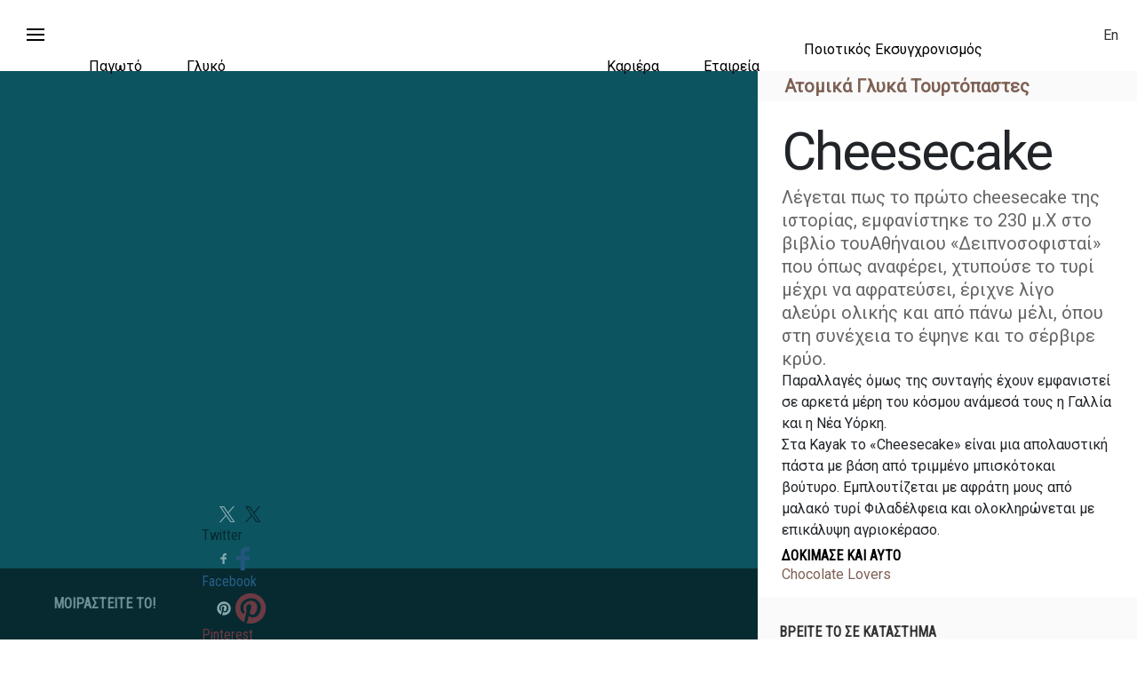

--- FILE ---
content_type: text/html; charset=UTF-8
request_url: https://kayak.gr/dessert/cheesecake-2/
body_size: 20606
content:
<!DOCTYPE html>
<!--[if IE 7]>
<html class="no-js lt-ie9 lt-ie8" lang="en"> <![endif]-->
<!--[if IE 8]>
<html class="no-js lt-ie9 ie8" lang="en"> <![endif]-->
<!--[if IE 9]>
<html class="ie9" lang="en"> <![endif]-->

<html lang="el" prefix="og: https://ogp.me/ns#">

<head>
    <meta http-equiv="Content-Type" content="text/html; charset=UTF-8">
    <meta http-equiv="X-UA-Compatible" content="IE=edge,chrome=1">
    <meta name="viewport" content="width=device-width, initial-scale=1.0">
    <meta name="theme-color" content="#ffffff">
    <!-- Google Fonts Link -->
    <link rel="shortcut icon" href="https://kayak.gr/wp-content/themes/kayak-theme/img/favicon.png" type="image/x-icon">
    <!-- <link href="https://fonts.googleapis.com/css?family=Roboto:300,400,500,700&amp;subset=greek" rel="stylesheet">
    <link href="https://fonts.googleapis.com/css?family=Roboto+Condensed:400,700&amp;subset=greek" rel="stylesheet"> -->

    <!-- <link href="https://fonts.googleapis.com/css?family=Roboto:400&amp;subset=greek" rel="stylesheet">
    <link href="https://fonts.googleapis.com/css?family=Roboto+Condensed:400&amp;subset=greek" rel="stylesheet"> -->

    


    <!-- HTML5 shim and Respond.js for IE8 support of HTML5 elements and media queries -->
    <!-- WARNING: Respond.js doesn't work if you view the page via file:// -->
    <!--[if lt IE 9]>
    <script src="https://oss.maxcdn.com/html5shiv/3.7.2/html5shiv.min.js"></script>
    <script src="https://oss.maxcdn.com/respond/1.4.2/respond.min.js"></script>
    <![endif]-->
    
<!-- MapPress Easy Google Maps Version:2.94.4 (https://www.mappresspro.com) -->
<link rel="alternate" hreflang="en" href="https://kayak.gr/en/dessert/cheesecake-2/" />
<link rel="alternate" hreflang="el" href="https://kayak.gr/dessert/cheesecake-2/" />
<link rel="alternate" hreflang="x-default" href="https://kayak.gr/dessert/cheesecake-2/" />

<!-- Search Engine Optimization by Rank Math PRO - https://rankmath.com/ -->
<title>Cheesecake | Kayak Ice Cream | It&#039;s Kayak</title><link rel="preload" data-rocket-preload as="style" href="https://fonts.googleapis.com/css?family=Roboto%7CRoboto%20Condensed&#038;subset=greek&#038;display=swap" /><link rel="stylesheet" href="https://fonts.googleapis.com/css?family=Roboto%7CRoboto%20Condensed&#038;subset=greek&#038;display=swap" media="print" onload="this.media='all'" /><noscript><link rel="stylesheet" href="https://fonts.googleapis.com/css?family=Roboto%7CRoboto%20Condensed&#038;subset=greek&#038;display=swap" /></noscript>
<meta name="robots" content="follow, index, max-snippet:-1, max-video-preview:-1, max-image-preview:large"/>
<link rel="canonical" href="https://kayak.gr/dessert/cheesecake-2/" />
<meta property="og:locale" content="el_GR" />
<meta property="og:type" content="article" />
<meta property="og:title" content="Cheesecake | Kayak Ice Cream | It&#039;s Kayak" />
<meta property="og:url" content="https://kayak.gr/dessert/cheesecake-2/" />
<meta property="og:site_name" content="Kayak Ice Cream | It&#039;s Kayak" />
<meta property="article:publisher" content="https://www.facebook.com/itiskayak/" />
<meta property="og:updated_time" content="2020-01-29T16:26:06+02:00" />
<meta name="twitter:card" content="summary_large_image" />
<meta name="twitter:title" content="Cheesecake | Kayak Ice Cream | It&#039;s Kayak" />
<!-- /Rank Math WordPress SEO plugin -->

<link rel='dns-prefetch' href='//platform-api.sharethis.com' />
<link rel='dns-prefetch' href='//www.googletagmanager.com' />
<link href='https://fonts.gstatic.com' crossorigin rel='preconnect' />
<style id='wp-emoji-styles-inline-css' type='text/css'>

	img.wp-smiley, img.emoji {
		display: inline !important;
		border: none !important;
		box-shadow: none !important;
		height: 1em !important;
		width: 1em !important;
		margin: 0 0.07em !important;
		vertical-align: -0.1em !important;
		background: none !important;
		padding: 0 !important;
	}
</style>
<link rel='stylesheet' id='wp-block-library-css' href='https://kayak.gr/wp-includes/css/dist/block-library/style.min.css?ver=6.6.4' type='text/css' media='all' />
<link rel='stylesheet' id='mappress-leaflet-css' href='https://kayak.gr/wp-content/plugins/mappress-google-maps-for-wordpress/lib/leaflet/leaflet.css?ver=1.7.1' type='text/css' media='all' />
<link rel='stylesheet' id='mappress-css' href='https://kayak.gr/wp-content/plugins/mappress-google-maps-for-wordpress/css/mappress.css?ver=2.94.4' type='text/css' media='all' />
<style id='rank-math-toc-block-style-inline-css' type='text/css'>
.wp-block-rank-math-toc-block nav ol{counter-reset:item}.wp-block-rank-math-toc-block nav ol li{display:block}.wp-block-rank-math-toc-block nav ol li:before{content:counters(item, ".") ". ";counter-increment:item}

</style>
<style id='rank-math-rich-snippet-style-inline-css' type='text/css'>
/*!
* Plugin:  Rank Math
* URL: https://rankmath.com/wordpress/plugin/seo-suite/
* Name:  rank-math-review-snippet.css
*/@-webkit-keyframes spin{0%{-webkit-transform:rotate(0deg)}100%{-webkit-transform:rotate(-360deg)}}@keyframes spin{0%{-webkit-transform:rotate(0deg)}100%{-webkit-transform:rotate(-360deg)}}@keyframes bounce{from{-webkit-transform:translateY(0px);transform:translateY(0px)}to{-webkit-transform:translateY(-5px);transform:translateY(-5px)}}@-webkit-keyframes bounce{from{-webkit-transform:translateY(0px);transform:translateY(0px)}to{-webkit-transform:translateY(-5px);transform:translateY(-5px)}}@-webkit-keyframes loading{0%{background-size:20% 50% ,20% 50% ,20% 50%}20%{background-size:20% 20% ,20% 50% ,20% 50%}40%{background-size:20% 100%,20% 20% ,20% 50%}60%{background-size:20% 50% ,20% 100%,20% 20%}80%{background-size:20% 50% ,20% 50% ,20% 100%}100%{background-size:20% 50% ,20% 50% ,20% 50%}}@keyframes loading{0%{background-size:20% 50% ,20% 50% ,20% 50%}20%{background-size:20% 20% ,20% 50% ,20% 50%}40%{background-size:20% 100%,20% 20% ,20% 50%}60%{background-size:20% 50% ,20% 100%,20% 20%}80%{background-size:20% 50% ,20% 50% ,20% 100%}100%{background-size:20% 50% ,20% 50% ,20% 50%}}:root{--rankmath-wp-adminbar-height: 0}#rank-math-rich-snippet-wrapper{overflow:hidden}#rank-math-rich-snippet-wrapper h5.rank-math-title{display:block;font-size:18px;line-height:1.4}#rank-math-rich-snippet-wrapper .rank-math-review-image{float:right;max-width:40%;margin-left:15px}#rank-math-rich-snippet-wrapper .rank-math-review-data{margin-bottom:15px}#rank-math-rich-snippet-wrapper .rank-math-total-wrapper{width:100%;padding:0 0 20px 0;float:left;clear:both;position:relative;-webkit-box-sizing:border-box;box-sizing:border-box}#rank-math-rich-snippet-wrapper .rank-math-total-wrapper .rank-math-total{border:0;display:block;margin:0;width:auto;float:left;text-align:left;padding:0;font-size:24px;line-height:1;font-weight:700;-webkit-box-sizing:border-box;box-sizing:border-box;overflow:hidden}#rank-math-rich-snippet-wrapper .rank-math-total-wrapper .rank-math-review-star{float:left;margin-left:15px;margin-top:5px;position:relative;z-index:99;line-height:1}#rank-math-rich-snippet-wrapper .rank-math-total-wrapper .rank-math-review-star .rank-math-review-result-wrapper{display:inline-block;white-space:nowrap;position:relative;color:#e7e7e7}#rank-math-rich-snippet-wrapper .rank-math-total-wrapper .rank-math-review-star .rank-math-review-result-wrapper .rank-math-review-result{position:absolute;top:0;left:0;overflow:hidden;white-space:nowrap;color:#ffbe01}#rank-math-rich-snippet-wrapper .rank-math-total-wrapper .rank-math-review-star .rank-math-review-result-wrapper i{font-size:18px;-webkit-text-stroke-width:1px;font-style:normal;padding:0 2px;line-height:inherit}#rank-math-rich-snippet-wrapper .rank-math-total-wrapper .rank-math-review-star .rank-math-review-result-wrapper i:before{content:"\2605"}body.rtl #rank-math-rich-snippet-wrapper .rank-math-review-image{float:left;margin-left:0;margin-right:15px}body.rtl #rank-math-rich-snippet-wrapper .rank-math-total-wrapper .rank-math-total{float:right}body.rtl #rank-math-rich-snippet-wrapper .rank-math-total-wrapper .rank-math-review-star{float:right;margin-left:0;margin-right:15px}body.rtl #rank-math-rich-snippet-wrapper .rank-math-total-wrapper .rank-math-review-star .rank-math-review-result{left:auto;right:0}@media screen and (max-width: 480px){#rank-math-rich-snippet-wrapper .rank-math-review-image{display:block;max-width:100%;width:100%;text-align:center;margin-right:0}#rank-math-rich-snippet-wrapper .rank-math-review-data{clear:both}}.clear{clear:both}

</style>
<style id='classic-theme-styles-inline-css' type='text/css'>
/*! This file is auto-generated */
.wp-block-button__link{color:#fff;background-color:#32373c;border-radius:9999px;box-shadow:none;text-decoration:none;padding:calc(.667em + 2px) calc(1.333em + 2px);font-size:1.125em}.wp-block-file__button{background:#32373c;color:#fff;text-decoration:none}
</style>
<style id='global-styles-inline-css' type='text/css'>
:root{--wp--preset--aspect-ratio--square: 1;--wp--preset--aspect-ratio--4-3: 4/3;--wp--preset--aspect-ratio--3-4: 3/4;--wp--preset--aspect-ratio--3-2: 3/2;--wp--preset--aspect-ratio--2-3: 2/3;--wp--preset--aspect-ratio--16-9: 16/9;--wp--preset--aspect-ratio--9-16: 9/16;--wp--preset--color--black: #000000;--wp--preset--color--cyan-bluish-gray: #abb8c3;--wp--preset--color--white: #ffffff;--wp--preset--color--pale-pink: #f78da7;--wp--preset--color--vivid-red: #cf2e2e;--wp--preset--color--luminous-vivid-orange: #ff6900;--wp--preset--color--luminous-vivid-amber: #fcb900;--wp--preset--color--light-green-cyan: #7bdcb5;--wp--preset--color--vivid-green-cyan: #00d084;--wp--preset--color--pale-cyan-blue: #8ed1fc;--wp--preset--color--vivid-cyan-blue: #0693e3;--wp--preset--color--vivid-purple: #9b51e0;--wp--preset--gradient--vivid-cyan-blue-to-vivid-purple: linear-gradient(135deg,rgba(6,147,227,1) 0%,rgb(155,81,224) 100%);--wp--preset--gradient--light-green-cyan-to-vivid-green-cyan: linear-gradient(135deg,rgb(122,220,180) 0%,rgb(0,208,130) 100%);--wp--preset--gradient--luminous-vivid-amber-to-luminous-vivid-orange: linear-gradient(135deg,rgba(252,185,0,1) 0%,rgba(255,105,0,1) 100%);--wp--preset--gradient--luminous-vivid-orange-to-vivid-red: linear-gradient(135deg,rgba(255,105,0,1) 0%,rgb(207,46,46) 100%);--wp--preset--gradient--very-light-gray-to-cyan-bluish-gray: linear-gradient(135deg,rgb(238,238,238) 0%,rgb(169,184,195) 100%);--wp--preset--gradient--cool-to-warm-spectrum: linear-gradient(135deg,rgb(74,234,220) 0%,rgb(151,120,209) 20%,rgb(207,42,186) 40%,rgb(238,44,130) 60%,rgb(251,105,98) 80%,rgb(254,248,76) 100%);--wp--preset--gradient--blush-light-purple: linear-gradient(135deg,rgb(255,206,236) 0%,rgb(152,150,240) 100%);--wp--preset--gradient--blush-bordeaux: linear-gradient(135deg,rgb(254,205,165) 0%,rgb(254,45,45) 50%,rgb(107,0,62) 100%);--wp--preset--gradient--luminous-dusk: linear-gradient(135deg,rgb(255,203,112) 0%,rgb(199,81,192) 50%,rgb(65,88,208) 100%);--wp--preset--gradient--pale-ocean: linear-gradient(135deg,rgb(255,245,203) 0%,rgb(182,227,212) 50%,rgb(51,167,181) 100%);--wp--preset--gradient--electric-grass: linear-gradient(135deg,rgb(202,248,128) 0%,rgb(113,206,126) 100%);--wp--preset--gradient--midnight: linear-gradient(135deg,rgb(2,3,129) 0%,rgb(40,116,252) 100%);--wp--preset--font-size--small: 13px;--wp--preset--font-size--medium: 20px;--wp--preset--font-size--large: 36px;--wp--preset--font-size--x-large: 42px;--wp--preset--spacing--20: 0.44rem;--wp--preset--spacing--30: 0.67rem;--wp--preset--spacing--40: 1rem;--wp--preset--spacing--50: 1.5rem;--wp--preset--spacing--60: 2.25rem;--wp--preset--spacing--70: 3.38rem;--wp--preset--spacing--80: 5.06rem;--wp--preset--shadow--natural: 6px 6px 9px rgba(0, 0, 0, 0.2);--wp--preset--shadow--deep: 12px 12px 50px rgba(0, 0, 0, 0.4);--wp--preset--shadow--sharp: 6px 6px 0px rgba(0, 0, 0, 0.2);--wp--preset--shadow--outlined: 6px 6px 0px -3px rgba(255, 255, 255, 1), 6px 6px rgba(0, 0, 0, 1);--wp--preset--shadow--crisp: 6px 6px 0px rgba(0, 0, 0, 1);}:where(.is-layout-flex){gap: 0.5em;}:where(.is-layout-grid){gap: 0.5em;}body .is-layout-flex{display: flex;}.is-layout-flex{flex-wrap: wrap;align-items: center;}.is-layout-flex > :is(*, div){margin: 0;}body .is-layout-grid{display: grid;}.is-layout-grid > :is(*, div){margin: 0;}:where(.wp-block-columns.is-layout-flex){gap: 2em;}:where(.wp-block-columns.is-layout-grid){gap: 2em;}:where(.wp-block-post-template.is-layout-flex){gap: 1.25em;}:where(.wp-block-post-template.is-layout-grid){gap: 1.25em;}.has-black-color{color: var(--wp--preset--color--black) !important;}.has-cyan-bluish-gray-color{color: var(--wp--preset--color--cyan-bluish-gray) !important;}.has-white-color{color: var(--wp--preset--color--white) !important;}.has-pale-pink-color{color: var(--wp--preset--color--pale-pink) !important;}.has-vivid-red-color{color: var(--wp--preset--color--vivid-red) !important;}.has-luminous-vivid-orange-color{color: var(--wp--preset--color--luminous-vivid-orange) !important;}.has-luminous-vivid-amber-color{color: var(--wp--preset--color--luminous-vivid-amber) !important;}.has-light-green-cyan-color{color: var(--wp--preset--color--light-green-cyan) !important;}.has-vivid-green-cyan-color{color: var(--wp--preset--color--vivid-green-cyan) !important;}.has-pale-cyan-blue-color{color: var(--wp--preset--color--pale-cyan-blue) !important;}.has-vivid-cyan-blue-color{color: var(--wp--preset--color--vivid-cyan-blue) !important;}.has-vivid-purple-color{color: var(--wp--preset--color--vivid-purple) !important;}.has-black-background-color{background-color: var(--wp--preset--color--black) !important;}.has-cyan-bluish-gray-background-color{background-color: var(--wp--preset--color--cyan-bluish-gray) !important;}.has-white-background-color{background-color: var(--wp--preset--color--white) !important;}.has-pale-pink-background-color{background-color: var(--wp--preset--color--pale-pink) !important;}.has-vivid-red-background-color{background-color: var(--wp--preset--color--vivid-red) !important;}.has-luminous-vivid-orange-background-color{background-color: var(--wp--preset--color--luminous-vivid-orange) !important;}.has-luminous-vivid-amber-background-color{background-color: var(--wp--preset--color--luminous-vivid-amber) !important;}.has-light-green-cyan-background-color{background-color: var(--wp--preset--color--light-green-cyan) !important;}.has-vivid-green-cyan-background-color{background-color: var(--wp--preset--color--vivid-green-cyan) !important;}.has-pale-cyan-blue-background-color{background-color: var(--wp--preset--color--pale-cyan-blue) !important;}.has-vivid-cyan-blue-background-color{background-color: var(--wp--preset--color--vivid-cyan-blue) !important;}.has-vivid-purple-background-color{background-color: var(--wp--preset--color--vivid-purple) !important;}.has-black-border-color{border-color: var(--wp--preset--color--black) !important;}.has-cyan-bluish-gray-border-color{border-color: var(--wp--preset--color--cyan-bluish-gray) !important;}.has-white-border-color{border-color: var(--wp--preset--color--white) !important;}.has-pale-pink-border-color{border-color: var(--wp--preset--color--pale-pink) !important;}.has-vivid-red-border-color{border-color: var(--wp--preset--color--vivid-red) !important;}.has-luminous-vivid-orange-border-color{border-color: var(--wp--preset--color--luminous-vivid-orange) !important;}.has-luminous-vivid-amber-border-color{border-color: var(--wp--preset--color--luminous-vivid-amber) !important;}.has-light-green-cyan-border-color{border-color: var(--wp--preset--color--light-green-cyan) !important;}.has-vivid-green-cyan-border-color{border-color: var(--wp--preset--color--vivid-green-cyan) !important;}.has-pale-cyan-blue-border-color{border-color: var(--wp--preset--color--pale-cyan-blue) !important;}.has-vivid-cyan-blue-border-color{border-color: var(--wp--preset--color--vivid-cyan-blue) !important;}.has-vivid-purple-border-color{border-color: var(--wp--preset--color--vivid-purple) !important;}.has-vivid-cyan-blue-to-vivid-purple-gradient-background{background: var(--wp--preset--gradient--vivid-cyan-blue-to-vivid-purple) !important;}.has-light-green-cyan-to-vivid-green-cyan-gradient-background{background: var(--wp--preset--gradient--light-green-cyan-to-vivid-green-cyan) !important;}.has-luminous-vivid-amber-to-luminous-vivid-orange-gradient-background{background: var(--wp--preset--gradient--luminous-vivid-amber-to-luminous-vivid-orange) !important;}.has-luminous-vivid-orange-to-vivid-red-gradient-background{background: var(--wp--preset--gradient--luminous-vivid-orange-to-vivid-red) !important;}.has-very-light-gray-to-cyan-bluish-gray-gradient-background{background: var(--wp--preset--gradient--very-light-gray-to-cyan-bluish-gray) !important;}.has-cool-to-warm-spectrum-gradient-background{background: var(--wp--preset--gradient--cool-to-warm-spectrum) !important;}.has-blush-light-purple-gradient-background{background: var(--wp--preset--gradient--blush-light-purple) !important;}.has-blush-bordeaux-gradient-background{background: var(--wp--preset--gradient--blush-bordeaux) !important;}.has-luminous-dusk-gradient-background{background: var(--wp--preset--gradient--luminous-dusk) !important;}.has-pale-ocean-gradient-background{background: var(--wp--preset--gradient--pale-ocean) !important;}.has-electric-grass-gradient-background{background: var(--wp--preset--gradient--electric-grass) !important;}.has-midnight-gradient-background{background: var(--wp--preset--gradient--midnight) !important;}.has-small-font-size{font-size: var(--wp--preset--font-size--small) !important;}.has-medium-font-size{font-size: var(--wp--preset--font-size--medium) !important;}.has-large-font-size{font-size: var(--wp--preset--font-size--large) !important;}.has-x-large-font-size{font-size: var(--wp--preset--font-size--x-large) !important;}
:where(.wp-block-post-template.is-layout-flex){gap: 1.25em;}:where(.wp-block-post-template.is-layout-grid){gap: 1.25em;}
:where(.wp-block-columns.is-layout-flex){gap: 2em;}:where(.wp-block-columns.is-layout-grid){gap: 2em;}
:root :where(.wp-block-pullquote){font-size: 1.5em;line-height: 1.6;}
</style>
<link rel='stylesheet' id='menu-image-css' href='https://kayak.gr/wp-content/plugins/menu-image/includes/css/menu-image.css?ver=3.12' type='text/css' media='all' />
<link rel='stylesheet' id='dashicons-css' href='https://kayak.gr/wp-includes/css/dashicons.min.css?ver=6.6.4' type='text/css' media='all' />
<link rel='stylesheet' id='ui-font-css' href='https://kayak.gr/wp-content/plugins/wp-accessibility/toolbar/fonts/css/a11y-toolbar.css?ver=2.2.2' type='text/css' media='all' />
<link rel='stylesheet' id='wpa-toolbar-css' href='https://kayak.gr/wp-content/plugins/wp-accessibility/toolbar/css/a11y.css?ver=2.2.2' type='text/css' media='all' />
<link rel='stylesheet' id='ui-fontsize.css-css' href='https://kayak.gr/wp-content/plugins/wp-accessibility/toolbar/css/a11y-fontsize.css?ver=2.2.2' type='text/css' media='all' />
<style id='ui-fontsize.css-inline-css' type='text/css'>
html { --wpa-font-size: clamp( 24px, 1.5rem, 36px ); --wpa-h1-size : clamp( 48px, 3rem, 72px ); --wpa-h2-size : clamp( 40px, 2.5rem, 60px ); --wpa-h3-size : clamp( 32px, 2rem, 48px ); --wpa-h4-size : clamp( 28px, 1.75rem, 42px ); --wpa-sub-list-size: 1.1em; --wpa-sub-sub-list-size: 1em; } 
</style>
<link rel='stylesheet' id='wpa-style-css' href='https://kayak.gr/wp-content/plugins/wp-accessibility/css/wpa-style.css?ver=2.2.2' type='text/css' media='all' />
<style id='wpa-style-inline-css' type='text/css'>

.wpa-visible-ltr#skiplinks a,  .wpa-visible-ltr#skiplinks a:visited {
	background-color: #fff;
	box-shadow: 0 0 2px 2px rgba(0, 0, 0, 0.2);
	color: #333;
	display: block;
	font-weight: 600;
	height: auto;
	line-height: normal;
	padding: 15px 23px 14px;
	position: absolute;
	left: 6px;
	top: var(--admin-bar-top);
	text-decoration: none;
	text-transform: none;
	width: auto;
	z-index: 100000;
}
.wpa-visible-ltr#skiplinks a:active, .wpa-visible-ltr#skiplinks a:hover, .wpa-visible-ltr#skiplinks a:focus {
	background-color: #f1f1f1;
	box-shadow: 0 0 2px 2px rgba(0, 0, 0, 0.6);
	color: #0073aa;
	display: block;
	font-weight: 600;
	height: auto;
	line-height: normal;
	padding: 15px 23px 14px;
	position: absolute;
	left: 6px;
	top: var(--admin-bar-top);
	text-decoration: none;
	text-transform: none;
	width: auto;
	z-index: 100000;
}
	:root { --admin-bar-top : 7px; }
</style>
<link rel='stylesheet' id='wpml-legacy-horizontal-list-0-css' href='https://kayak.gr/wp-content/plugins/sitepress-multilingual-cms/templates/language-switchers/legacy-list-horizontal/style.min.css?ver=1' type='text/css' media='all' />
<link rel='stylesheet' id='bootstrap-css-css' href='https://kayak.gr/wp-content/themes/kayak-theme/css/bootstrap.min.css?ver=6.6.4' type='text/css' media='all' />
<link rel='stylesheet' id='all-css-css' href='https://kayak.gr/wp-content/themes/kayak-theme/css/all.min.css?ver=6.6.4' type='text/css' media='all' />
<link rel='stylesheet' id='select2-css-css' href='https://kayak.gr/wp-content/themes/kayak-theme/css/select2.min.css?ver=6.6.4' type='text/css' media='all' />
<link rel='stylesheet' id='slick-css-css' href='https://kayak.gr/wp-content/themes/kayak-theme/css/slick.css?ver=6.6.4' type='text/css' media='all' />
<link rel='stylesheet' id='slick-theme-css-css' href='https://kayak.gr/wp-content/themes/kayak-theme/css/slick-theme.css?ver=6.6.4' type='text/css' media='all' />
<link rel='stylesheet' id='hamburgers-css-css' href='https://kayak.gr/wp-content/themes/kayak-theme/css/hamburgers.min.css?ver=6.6.4' type='text/css' media='all' />
<link rel='stylesheet' id='style-antonis-css-css' href='https://kayak.gr/wp-content/themes/kayak-theme/style-antonis.css?ver=6.6.4' type='text/css' media='all' />
<link rel='stylesheet' id='style-css-css' href='https://kayak.gr/wp-content/themes/kayak-theme/style.css?ver=6.6.4' type='text/css' media='all' />
<link rel='stylesheet' id='newsletter-css' href='https://kayak.gr/wp-content/plugins/newsletter/style.css?ver=8.6.4' type='text/css' media='all' />
<script type="text/javascript" id="wpml-cookie-js-extra">
/* <![CDATA[ */
var wpml_cookies = {"wp-wpml_current_language":{"value":"el","expires":1,"path":"\/"}};
var wpml_cookies = {"wp-wpml_current_language":{"value":"el","expires":1,"path":"\/"}};
/* ]]> */
</script>
<script type="text/javascript" src="https://kayak.gr/wp-content/plugins/sitepress-multilingual-cms/res/js/cookies/language-cookie.js?ver=4.6.14" id="wpml-cookie-js" defer="defer" data-wp-strategy="defer"></script>
<script type="text/javascript" src="https://kayak.gr/wp-content/themes/kayak-theme/js/jquery-3.3.1.min.js?ver=1.0" id="jquery-js"></script>
<script type="text/javascript" id="3d-flip-book-client-locale-loader-js-extra">
/* <![CDATA[ */
var FB3D_CLIENT_LOCALE = {"ajaxurl":"https:\/\/kayak.gr\/wp-admin\/admin-ajax.php","dictionary":{"Table of contents":"Table of contents","Close":"Close","Bookmarks":"Bookmarks","Thumbnails":"Thumbnails","Search":"Search","Share":"Share","Facebook":"Facebook","Twitter":"Twitter","Email":"Email","Play":"Play","Previous page":"Previous page","Next page":"Next page","Zoom in":"Zoom in","Zoom out":"Zoom out","Fit view":"Fit view","Auto play":"Auto play","Full screen":"Full screen","More":"More","Smart pan":"Smart pan","Single page":"Single page","Sounds":"Sounds","Stats":"Stats","Print":"Print","Download":"Download","Goto first page":"Goto first page","Goto last page":"Goto last page"},"images":"https:\/\/kayak.gr\/wp-content\/plugins\/interactive-3d-flipbook-powered-physics-engine\/assets\/images\/","jsData":{"urls":[],"posts":{"ids_mis":[],"ids":[]},"pages":[],"firstPages":[],"bookCtrlProps":[],"bookTemplates":[]},"key":"3d-flip-book","pdfJS":{"pdfJsLib":"https:\/\/kayak.gr\/wp-content\/plugins\/interactive-3d-flipbook-powered-physics-engine\/assets\/js\/pdf.min.js?ver=4.3.136","pdfJsWorker":"https:\/\/kayak.gr\/wp-content\/plugins\/interactive-3d-flipbook-powered-physics-engine\/assets\/js\/pdf.worker.js?ver=4.3.136","stablePdfJsLib":"https:\/\/kayak.gr\/wp-content\/plugins\/interactive-3d-flipbook-powered-physics-engine\/assets\/js\/stable\/pdf.min.js?ver=2.5.207","stablePdfJsWorker":"https:\/\/kayak.gr\/wp-content\/plugins\/interactive-3d-flipbook-powered-physics-engine\/assets\/js\/stable\/pdf.worker.js?ver=2.5.207","pdfJsCMapUrl":"https:\/\/kayak.gr\/wp-content\/plugins\/interactive-3d-flipbook-powered-physics-engine\/assets\/cmaps\/"},"pluginsurl":"https:\/\/kayak.gr\/wp-content\/plugins\/","pluginurl":"https:\/\/kayak.gr\/wp-content\/plugins\/interactive-3d-flipbook-powered-physics-engine\/","thumbnailSize":{"width":"150","height":"150"},"version":"1.16.11"};
/* ]]> */
</script>
<script type="text/javascript" src="https://kayak.gr/wp-content/plugins/interactive-3d-flipbook-powered-physics-engine/assets/js/client-locale-loader.js?ver=1.16.11" id="3d-flip-book-client-locale-loader-js" async="async" data-wp-strategy="async"></script>
<script type="text/javascript" id="jquery-remove-uppercase-accents-js-extra">
/* <![CDATA[ */
var rua = {"accents":[{"original":"\u0386\u0399","convert":"\u0391\u03aa"},{"original":"\u0386\u03a5","convert":"\u0391\u03ab"},{"original":"\u0388\u0399","convert":"\u0395\u03aa"},{"original":"\u038c\u0399","convert":"\u039f\u03aa"},{"original":"\u0388\u03a5","convert":"\u0395\u03ab"},{"original":"\u038c\u03a5","convert":"\u039f\u03ab"},{"original":"\u03ac\u03b9","convert":"\u03b1\u03ca"},{"original":"\u03ad\u03b9","convert":"\u03b5\u03ca"},{"original":"\u0386\u03c5","convert":"\u03b1\u03cb"},{"original":"\u03ac\u03c5","convert":"\u03b1\u03cb"},{"original":"\u03cc\u03b9","convert":"\u03bf\u03ca"},{"original":"\u0388\u03c5","convert":"\u03b5\u03cb"},{"original":"\u03ad\u03c5","convert":"\u03b5\u03cb"},{"original":"\u03cc\u03c5","convert":"\u03bf\u03cb"},{"original":"\u038c\u03c5","convert":"\u03bf\u03cb"},{"original":"\u0386","convert":"\u0391"},{"original":"\u03ac","convert":"\u03b1"},{"original":"\u0388","convert":"\u0395"},{"original":"\u03ad","convert":"\u03b5"},{"original":"\u0389","convert":"\u0397"},{"original":"\u03ae","convert":"\u03b7"},{"original":"\u038a","convert":"\u0399"},{"original":"\u03aa","convert":"\u0399"},{"original":"\u03af","convert":"\u03b9"},{"original":"\u0390","convert":"\u03ca"},{"original":"\u038c","convert":"\u039f"},{"original":"\u03cc","convert":"\u03bf"},{"original":"\u038e","convert":"\u03a5"},{"original":"\u03cd","convert":"\u03c5"},{"original":"\u03b0","convert":"\u03cb"},{"original":"\u038f","convert":"\u03a9"},{"original":"\u03ce","convert":"\u03c9"}],"selectors":"","selAction":""};
/* ]]> */
</script>
<script type="text/javascript" src="https://kayak.gr/wp-content/plugins/remove-uppercase-accents/js/jquery.remove-uppercase-accents.js?ver=6.6.4" id="jquery-remove-uppercase-accents-js"></script>
<script type="text/javascript" src="//platform-api.sharethis.com/js/sharethis.js?ver=8.5.0#property=647f1ea05380390019972215&amp;product=gdpr-compliance-tool-v2&amp;source=simple-share-buttons-adder-wordpress" id="simple-share-buttons-adder-mu-js"></script>
<script type="text/javascript" src="https://kayak.gr/wp-content/themes/kayak-theme/js/bootstrap.min.js?ver=1.0" id="bootstrap-js-js"></script>
<script type="text/javascript" src="https://kayak.gr/wp-content/themes/kayak-theme/js/jquery.matchHeight.js?ver=1.0" id="matchHeight-js-js"></script>
<script type="text/javascript" src="https://kayak.gr/wp-content/themes/kayak-theme/js/select2.min.js?ver=1.0" id="select2-js-js"></script>

<!-- Google tag (gtag.js) snippet added by Site Kit -->

<!-- Google Analytics snippet added by Site Kit -->
<script type="text/javascript" src="https://www.googletagmanager.com/gtag/js?id=G-Y72Z3D0L8Z" id="google_gtagjs-js" async></script>
<script type="text/javascript" id="google_gtagjs-js-after">
/* <![CDATA[ */
window.dataLayer = window.dataLayer || [];function gtag(){dataLayer.push(arguments);}
gtag("set","linker",{"domains":["kayak.gr"]});
gtag("js", new Date());
gtag("set", "developer_id.dZTNiMT", true);
gtag("config", "G-Y72Z3D0L8Z");
/* ]]> */
</script>

<!-- End Google tag (gtag.js) snippet added by Site Kit -->
<link rel="https://api.w.org/" href="https://kayak.gr/wp-json/" /><link rel="EditURI" type="application/rsd+xml" title="RSD" href="https://kayak.gr/xmlrpc.php?rsd" />
<meta name="generator" content="WordPress 6.6.4" />
<link rel='shortlink' href='https://kayak.gr/?p=1209' />
<link rel="alternate" title="oEmbed (JSON)" type="application/json+oembed" href="https://kayak.gr/wp-json/oembed/1.0/embed?url=https%3A%2F%2Fkayak.gr%2Fdessert%2Fcheesecake-2%2F" />
<link rel="alternate" title="oEmbed (XML)" type="text/xml+oembed" href="https://kayak.gr/wp-json/oembed/1.0/embed?url=https%3A%2F%2Fkayak.gr%2Fdessert%2Fcheesecake-2%2F&#038;format=xml" />
<meta name="generator" content="WPML ver:4.6.14 stt:1,13;" />
<meta name="generator" content="Site Kit by Google 1.144.0" /><!-- Global site tag (gtag.js) - Google Analytics -->
<script async src="https://www.googletagmanager.com/gtag/js?id=UA-9462994-25"></script>
<script>
  window.dataLayer = window.dataLayer || [];
  function gtag(){dataLayer.push(arguments);}
  gtag('js', new Date());

  gtag('config', 'UA-9462994-25');
</script>
<!-- Facebook Pixel Code -->
<script>
!function(f,b,e,v,n,t,s)
{if(f.fbq)return;n=f.fbq=function(){n.callMethod?
n.callMethod.apply(n,arguments):n.queue.push(arguments)};
if(!f._fbq)f._fbq=n;n.push=n;n.loaded=!0;n.version='2.0';
n.queue=[];t=b.createElement(e);t.async=!0;
t.src=v;s=b.getElementsByTagName(e)[0];
s.parentNode.insertBefore(t,s)}(window,document,'script',
'https://connect.facebook.net/en_US/fbevents.js');
 fbq('init', '898827083948373'); 
fbq('track', 'PageView');
</script>
<noscript>
 <img height="1" width="1" 
src="https://www.facebook.com/tr?id=898827083948373&ev=PageView
&noscript=1"/>
</noscript>
<!-- End Facebook Pixel Code --><meta name="generator" content="Elementor 3.25.11; features: additional_custom_breakpoints, e_optimized_control_loading; settings: css_print_method-external, google_font-enabled, font_display-auto">
			<style>
				.e-con.e-parent:nth-of-type(n+4):not(.e-lazyloaded):not(.e-no-lazyload),
				.e-con.e-parent:nth-of-type(n+4):not(.e-lazyloaded):not(.e-no-lazyload) * {
					background-image: none !important;
				}
				@media screen and (max-height: 1024px) {
					.e-con.e-parent:nth-of-type(n+3):not(.e-lazyloaded):not(.e-no-lazyload),
					.e-con.e-parent:nth-of-type(n+3):not(.e-lazyloaded):not(.e-no-lazyload) * {
						background-image: none !important;
					}
				}
				@media screen and (max-height: 640px) {
					.e-con.e-parent:nth-of-type(n+2):not(.e-lazyloaded):not(.e-no-lazyload),
					.e-con.e-parent:nth-of-type(n+2):not(.e-lazyloaded):not(.e-no-lazyload) * {
						background-image: none !important;
					}
				}
			</style>
			<script type="text/javascript" id="google_gtagjs" src="https://www.googletagmanager.com/gtag/js?id=UA-9462994-25" async="async"></script>
<script type="text/javascript" id="google_gtagjs-inline">
/* <![CDATA[ */
window.dataLayer = window.dataLayer || [];function gtag(){dataLayer.push(arguments);}gtag('js', new Date());gtag('config', 'UA-9462994-25', {} );
/* ]]> */
</script>
		<style type="text/css" id="wp-custom-css">
			/* Μόνο για κινητά */
@media (max-width: 768px) {
  /* Μετατρέπουμε το menu-right σε ξεχωριστή μπάρα */
  #menu-right {
    position: absolute !important;
    top: 0;
    left: 0;
    width: 100%;
    display: flex !important;
    justify-content: space-between;
    align-items: center;
    background: #fff; /* μπορείς να βάλεις transparent */
    padding: 5px 2px;
    z-index: 9999;
  }

  /* Εμφάνιση μόνο banner + language switch */
  #menu-right .menu-list-wrap {
    display: flex !important;
    flex: 0 0 80%;
    max-width: 80%;
  }

  #menu-right .menu-list-wrap li:not(:last-child) {
    display: none !important; /* κρύβει όλα τα links εκτός από το τελευταίο (που έχει το banner) */
  }

  #menu-right picture,
  #menu-right img {
    height: auto; /* λίγο μεγαλύτερο ύψος για banner */
   max-width: 90%!important;
  }

  #menu-right #language-switch {
    display: block !important;
    margin-left: auto;
		flex: 0 0 20%;
    max-width: 20%;
    text-align: right;
  }

  /* Σπρώχνουμε το κανονικό header πιο κάτω για να μην καλύπτεται */
  #top-menu {
    margin-top: 80px; /* σπρώχνει το header κάτω για να χωράει το banner bar */
    min-height: 80px; /* αυξάνει ύψος μπάρας */ /* προσαρμόζεις ανάλογα με το ύψος του banner */
  }


  /* Κεντράρουμε το logo */
  #menu-center {
    flex: 1;
    display: flex;
    justify-content: center;
    align-items: center;
		margin-right:31%
  }

  #menu-center #logo img {
    max-height: 65px; /* αυξάνουμε ύψος logo bar */
    width: auto;
  }
	}		</style>
		<noscript><style id="rocket-lazyload-nojs-css">.rll-youtube-player, [data-lazy-src]{display:none !important;}</style></noscript>    <script>
        // 	(function(){ window.securePrivacy = {'apiKey' : 'daa5d9590edf44629a9fc31e83aed94ea3879dea6df94848b3dce8a50dbca500fa059144b33c4acb9e4278dc6fb741ce', 'appId': '5d931ece7df5d2328ce64e3c'};
        // 	var script = document.createElement("SCRIPT");
        // 	script.src = 'https://app.secureprivacy.ai/secureprivacy-plugin/web-plugin/secure-privacy-v1.js?v=' + Math.random();
        // 	script.type = 'text/javascript';
        // 	document.getElementsByTagName("head")[0].appendChild(script);
        // 	})();
    </script>
<meta name="generator" content="WP Rocket 3.17.3.1" data-wpr-features="wpr_lazyload_images wpr_cdn" /></head>

<body class="single-product dessert">
    <div data-rocket-location-hash="9d4bd20ac849b7e922203967a340b839" id="header" role="banner"> 
        <div data-rocket-location-hash="930d171296685a7d0a5141191634ca7f" id="top-menu" class="d-flex">
            <div data-rocket-location-hash="fe0ce8c8f8fc8e7f23ee593b99868c0f" class="container-fluid">
                <div class="row h-100">
                    <div id="menu-left" class="d-flex px-0 flex-grow-1" role="navigation" aria-label="Προϊόντα">
                        <button class="hamburger hamburger--squeeze align-self-start" aria-label="hamburger button" type="button">
                            <span class="hamburger-box">
                                <span class="hamburger-inner"></span>
                            </span>
                        </button>
                        <div class="menu-list-wrap d-flex">
                            <ul id="the-id" class="menu-list d-flex"><li id="menu-item-2332" class="menu-item menu-item-type-post_type_archive menu-item-object-product menu-item-2332"><a href="https://kayak.gr/products/">Παγωτό</a></li>
<li id="menu-item-2333" class="menu-item menu-item-type-post_type_archive menu-item-object-dessert menu-item-2333"><a href="https://kayak.gr/desserts/">Γλυκό</a></li>
</ul>                        </div>
                    </div>
                    <div id="menu-center" class="d-flex justify-content-center">
                        <div id="logo" class="align-self-center">
                            <a href="https://kayak.gr/">
                                <img src="data:image/svg+xml,%3Csvg%20xmlns='http://www.w3.org/2000/svg'%20viewBox='0%200%20110%200'%3E%3C/svg%3E" alt="Kayak – Αρχική Σελίδα, παγωτά και γλυκά" class="img-fluid" width="110" data-lazy-src="https://kayak.gr/wp-content/themes/kayak-theme/img/Kayay pure magic logo.png" /><noscript><img src="https://kayak.gr/wp-content/themes/kayak-theme/img/Kayay pure magic logo.png" alt="Kayak – Αρχική Σελίδα, παγωτά και γλυκά" class="img-fluid" width="110" /></noscript>
                            </a>
                        </div>
                    </div>
                    <div id="menu-right" class="d-flex flex-grow-1">
                        <div class="menu-list-wrap d-flex" role="navigation" aria-label="Πληροφορίες για την Εταιρεία">
                            <ul id="menu-front-right" class="menu-list d-flex"><li id="menu-item-6865" class="menu-item menu-item-type-post_type menu-item-object-page menu-item-6865"><a href="https://kayak.gr/cariera/">Καριέρα</a></li>
<li id="menu-item-2447" class="menu-item menu-item-type-post_type menu-item-object-page menu-item-2447"><a href="https://kayak.gr/filosofia-mas/">Εταιρεία</a></li>
<li id="menu-item-7077" class="menu-item menu-item-type-custom menu-item-object-custom menu-item-7077"><a href="https://kayak.gr/wp-content/uploads/2025/09/ΑΝΤ05ΠΠΕ-0024112_Poster_A3.pdf" class="menu-image-title-hide menu-image-not-hovered" aria-label="Πράσινη Μετάβαση ΜμΕ, PDF αρχείο"><span class="menu-image-title-hide menu-image-title">Ποιοτικός Εκσυγχρονισμός</span><picture class="menu-image menu-image-title-hide" decoding="async">
<source type="image/webp" data-lazy-srcset="https://kayak.gr/wp-content/uploads/2022/06/e-bannerespaEΤΠΑ728X90-300x38.jpg.webp"/>
<img width="300" height="38" src="data:image/svg+xml,%3Csvg%20xmlns='http://www.w3.org/2000/svg'%20viewBox='0%200%20300%2038'%3E%3C/svg%3E" alt="" decoding="async" data-lazy-src="https://kayak.gr/wp-content/uploads/2022/06/e-bannerespaEΤΠΑ728X90-300x38.jpg"/><noscript><img width="300" height="38" src="https://kayak.gr/wp-content/uploads/2022/06/e-bannerespaEΤΠΑ728X90-300x38.jpg" alt="" decoding="async"/></noscript>
</picture>
</a></li>
</ul>                        </div>
                        <div id="language-switch" role="navigation" aria-label="Επιλογή γλώσσας">
                            
<div class="wpml-ls-statics-shortcode_actions wpml-ls wpml-ls-legacy-list-horizontal">
	<ul><li class="wpml-ls-slot-shortcode_actions wpml-ls-item wpml-ls-item-en wpml-ls-first-item wpml-ls-last-item wpml-ls-item-legacy-list-horizontal">
				<a href="https://kayak.gr/en/dessert/cheesecake-2/" class="wpml-ls-link">
                    <span class="wpml-ls-native" lang="en">En</span></a>
			</li></ul>
</div>
                            <!-- <ul>
                                <li>
                                    <a href="#">En</a>
                                </li>
                            </ul> -->
                        </div>
                    </div>
                </div>
            </div>
        </div>
        <div data-rocket-location-hash="841ad6de014bb1e7868f13bb227c17b4" id="slide-menu" class="">
            <div data-rocket-location-hash="57f5f94b700c18128ff11e2d8b2bec34" class="container-fluid">
                <div data-rocket-location-hash="459ef3f9f116f091bc911e896d055d93" class="row">

                    <div id="slide-menu-left" class="col col-lg-4">
                        <!--
						<div id="buy-now">
                            <div id="wantIceCream">
                                <a href="https://kayak.gr/shop">
                                    <span class="hide-mobile">
                                        ΘΕΛΩ ΠΑΓΩΤΟ ΤΩΡΑ!                                    </span>
                                    <img src="data:image/svg+xml,%3Csvg%20xmlns='http://www.w3.org/2000/svg'%20viewBox='0%200%2022%200'%3E%3C/svg%3E" alt="Ice Cream" width="22" data-lazy-src="https://kayak.gr/wp-content/themes/kayak-theme/img/ice-cream.png"><noscript><img src="https://kayak.gr/wp-content/themes/kayak-theme/img/ice-cream.png" alt="Ice Cream" width="22"></noscript>
                                </a>
                            </div>
                        </div> 
						-->

                        <div class="left-wrapper">
                            <div id="collapseIceCreams" class="collapse-wrap">
                                <a class="menu-margin-bottom displayBlock collapse-wrap" data-toggle="collapse" href="#my-collapse1" role="button" aria-expanded="false" aria-controls="collapseExample">
                                    ΠΑΓΩΤΟ                                </a>
                                <div class="collapse" id="my-collapse1">
                                    <div class="card card-body">

                                                                                    <a style="color: " href="https://kayak.gr/products/?t=new-flavors">New Flavors</a>
                                                                                    <a style="color: " href="https://kayak.gr/products/?t=kocktails">Kayak Kocktails</a>
                                                                                    <a style="color: #f7ed38" href="https://kayak.gr/products/?t=classic">Classic</a>
                                                                                    <a style="color: #3b24e5" href="https://kayak.gr/products/?t=delights">Delights</a>
                                                                                    <a style="color: #ff7a7a" href="https://kayak.gr/products/?t=kids">Kids</a>
                                                                                    <a style="color: #81d742" href="https://kayak.gr/products/?t=chocolate-lovers">Chocolate Lovers</a>
                                                                                    <a style="color: #f72ab9" href="https://kayak.gr/products/?t=sorbet">Sorbet</a>
                                                                                    <a style="color: #31b5d6" href="https://kayak.gr/products/?t=parfait">Parfait</a>
                                                                                    <a style="color: #20e5c1" href="https://kayak.gr/products/?t=tropical">Tropical</a>
                                                                                    <a style="color: " href="https://kayak.gr/products/?t=healthy-flavors">Healthy</a>
                                                                                    <a style="color: #ffffff" href="https://kayak.gr/products/?t=yogurt">Yogurt</a>
                                                                                <a hidden class="suggest-flavor" href="#myModalSuggest" data-toggle="modal" data-target="#myModalSuggest">
                                            Suggest a flavour!                                        </a>

                                        <div class="modal transition fade" id="myModalSuggest" aria-hidden="true">
                                            <div class="modal-dialog">
                                                <div class="modal-content">

                                                    <!-- Modal Header -->
                                                    <div class="modal-header">
                                                        <div>
                                                            <h4 class="modal-title">
                                                                Suggest a flavour!                                                            </h4>
                                                        </div>
                                                        <button type="button" class="close" data-dismiss="modal" id="closeSuggestModal">×
                                                        </button>
                                                    </div>

                                                    <!-- Modal body -->
                                                    <div class="modal-body">
                                                        [contact-form-7 id="1279" title="Suggest A Flavor form]
                                                    </div>

                                                </div>
                                            </div>
                                        </div>

                                    </div>
                                </div>
                            </div>

                                                                <a class="menu-margin-bottom displayBlock collapse-wrap" href="https://kayak.gr/desserts/">
                                        ΓΛΥΚΑ                                    </a>
                                                    </div>
                    </div>
                    <div id="slide-menu-center" class="col col-lg-4">
                        <ul id="center-top-nav">
                            <div class="dropdown show">
                            </div>
                                                                    <li class="menu-margin-bottom">
                                            <a class="" href="https://kayak.gr/filosofia-mas/">
                                                ΕΤΑΙΡΕΙΑ                                            </a>
                                        </li>
                                                                            <li class="menu-margin-bottom">
                                            <a class="" href="https://kayak.gr/cariera/">
                                                ΚΑΡΙΕΡΑ                                            </a>
                                        </li>
                                                                            <li class="menu-margin-bottom">
                                            <a class="" href="https://kayak.gr/katastimata/">
                                                ΚΑΤΑΣΤΗΜΑΤΑ                                            </a>
                                        </li>
                                                                            <li class="menu-margin-bottom">
                                            <a class="" href="https://kayak.gr/francise-kayak/">
                                                FRANCHISE                                            </a>
                                        </li>
                                                                            <li class="menu-margin-bottom">
                                            <a class="" href="https://kayak.gr/news/">
                                                ΝΕΑ                                            </a>
                                        </li>
                                                                            <li class="menu-margin-bottom">
                                            <a class="" href="https://kayak.gr/epikoinonia/">
                                                ΕΠΙΚΟΙΝΩΝΙΑ                                            </a>
                                        </li>
                                                            </ul>
                        <ul id="center-bottom-nav" class="my-menu-class"><li id="menu-item-742" class="menu-item menu-item-type-post_type menu-item-object-page menu-item-742"><a href="https://kayak.gr/gdpr/">Πολιτική Απορρήτου</a></li>
</ul>                    </div>
                    <div id="slide-menu-right" class="col col-lg-4">
                        <div class="right-wrap">

                            <h3>
                                CONTACT                            </h3>
                            <img id="contact-logo" src="data:image/svg+xml,%3Csvg%20xmlns='http://www.w3.org/2000/svg'%20viewBox='0%200%200%200'%3E%3C/svg%3E" alt="" aria-hidden="true" data-lazy-src="https://kayak.gr/wp-content/themes/kayak-theme/img/Logo-white.png"><noscript><img id="contact-logo" src="https://kayak.gr/wp-content/themes/kayak-theme/img/Logo-white.png" alt="" aria-hidden="true"></noscript>
                            <div id="contact-info">
                                <span class="displayBlock"></span>
                                <span class="displayBlock">Λητούς 15, Θέση Αλωνίστρα</span>
                                <span class="displayBlock">Κορωπί 19400</span>
                                <div style="margin: 1em 0;">
                                    <span class="displayBlock">210 662 8464-6</span>
                                    <span class="displayBlock"></span>
                                </div>
                                <p>
                                    <a href="mailto:info@kayak.gr">info@kayak.gr</a>
                                </p>
                            </div>

                                                    </div>
                        <div id="findUs-Menu">
                            <div id="findUs-Content">
                                <h3 class="white">
                                    ΒΡΕΙΤΕ ΜΑΣ                                </h3>
                                <p class="white">
                                    στα παρακάτω social media                                </p>
                                <div id="social-media" role="navigation" aria-label="Social Media Links">
                                                                            <a href="https://www.facebook.com/kayakicecream" target="_blank" rel="nofollow" aria-label="Ακολουθήστε μας στο Facebook">
										<img class="social" src="data:image/svg+xml,%3Csvg%20xmlns='http://www.w3.org/2000/svg'%20viewBox='0%200%200%200'%3E%3C/svg%3E" alt="" aria-hidden="true" data-lazy-src="https://kayak.gr/wp-content/themes/kayak-theme/img/Facebook.png"><noscript><img class="social" src="https://kayak.gr/wp-content/themes/kayak-theme/img/Facebook.png" alt="" aria-hidden="true"></noscript></a>
                                                                            <a href="https://www.instagram.com/kayak.gr/" target="_blank" rel="nofollow" aria-label="Ακολουθήστε μας στο Instagram"><img class="social" src="data:image/svg+xml,%3Csvg%20xmlns='http://www.w3.org/2000/svg'%20viewBox='0%200%200%200'%3E%3C/svg%3E"  alt="" aria-hidden="true" data-lazy-src="https://kayak.gr/wp-content/themes/kayak-theme/img/Instagram.png"><noscript><img class="social" src="https://kayak.gr/wp-content/themes/kayak-theme/img/Instagram.png"  alt="" aria-hidden="true"></noscript></a>
                                                                            <a href="https://www.linkedin.com/company/kayak-ice-cream/" target="_blank" rel="nofollow" aria-label="Ακολουθήστε μας στο LinkedIn"><img class="social" src="data:image/svg+xml,%3Csvg%20xmlns='http://www.w3.org/2000/svg'%20viewBox='0%200%200%200'%3E%3C/svg%3E"  alt="" aria-hidden="true" data-lazy-src="https://kayak.gr/wp-content/themes/kayak-theme/img/LinkedIn.png"><noscript><img class="social" src="https://kayak.gr/wp-content/themes/kayak-theme/img/LinkedIn.png"  alt="" aria-hidden="true"></noscript></a>
                                    									
									<a href="https://www.tiktok.com/@kayakicecream" target="_blank" rel="nofollow" aria-label="Ακολουθήστε μας στο TikTok">
									<picture class="social" aria-hidden="true">
<source type="image/webp" data-lazy-srcset="https://kayak.gr/wp-content/uploads/2025/10/tiktok-kayak.png.webp"/>
<img src="data:image/svg+xml,%3Csvg%20xmlns='http://www.w3.org/2000/svg'%20viewBox='0%200%200%200'%3E%3C/svg%3E" alt="" aria-hidden="true" data-lazy-src="https://kayak.gr/wp-content/uploads/2025/10/tiktok-kayak.png"/><noscript><img src="https://kayak.gr/wp-content/uploads/2025/10/tiktok-kayak.png" alt="" aria-hidden="true"/></noscript>
</picture>

									</a>

                                </div>
                            </div>
                        </div>
                    </div>

                </div>
            </div>
        </div>

    </div>

<div data-rocket-location-hash="e2001678abf026ff12905bc3d44d9ad7" id="content">
    <div data-rocket-location-hash="6a991e0bbe6211509cdb51431fe7c7ef" class="container-fluid">
        <div class="row">
            <div class="col col-left my-gallery">
                                    <div class="img-wrap" style="background-color: #0c5460;">
                                                    <!--<img src="data:image/svg+xml,%3Csvg%20xmlns='http://www.w3.org/2000/svg'%20viewBox='0%200%200%200'%3E%3C/svg%3E" alt="" class="img-fluid" data-lazy-src="img/Item%20Image1280x857.jpg"><noscript><img src="img/Item%20Image1280x857.jpg" alt="" class="img-fluid"></noscript>-->
                            <div data-bg="https://kayak.gr/wp-content/uploads/2019/06/cheesecakesmi.jpg" class="gallery-item rocket-lazyload" style=" "></div>
                                            </div>
                                <!-- Modal For Booking -->
                <div class="modal fade" id="myBookingModal">
                    <div class="modal-dialog">
                        <div class="modal-content">
                            <!-- Modal Header -->
                            <div class="modal-header">
                                <div>
                                    <h4 class="modal-title">
                                        Book a cart                                    </h4>
                                </div>
                                <button type="button" class="close" data-dismiss="modal">&times;</button>
                            </div>
                            <!-- Modal body -->
                            <div class="modal-body">
                                <!--<form id="book-a-cart-form" action="">
                                    <input class="book-a-cart-inputs" type="text">
                                </form>-->
                                
<div class="wpcf7 no-js" id="wpcf7-f1316-o1" lang="en-US" dir="ltr" data-wpcf7-id="1316">
<div class="screen-reader-response"><p role="status" aria-live="polite" aria-atomic="true"></p> <ul></ul></div>
<form action="/dessert/cheesecake-2/#wpcf7-f1316-o1" method="post" class="wpcf7-form init" aria-label="Contact form" novalidate="novalidate" data-status="init">
<div style="display: none;">
<input type="hidden" name="_wpcf7" value="1316" />
<input type="hidden" name="_wpcf7_version" value="6.0.1" />
<input type="hidden" name="_wpcf7_locale" value="en_US" />
<input type="hidden" name="_wpcf7_unit_tag" value="wpcf7-f1316-o1" />
<input type="hidden" name="_wpcf7_container_post" value="0" />
<input type="hidden" name="_wpcf7_posted_data_hash" value="" />
</div>
<p><label>Όνομα<br />
<span class="wpcf7-form-control-wrap" data-name="the-name"><input size="40" maxlength="400" class="wpcf7-form-control wpcf7-text wpcf7-validates-as-required form-input" id="the-name" aria-required="true" aria-invalid="false" placeholder="Γιάννης" value="" type="text" name="the-name" /></span><br />
</label><br />
<label>Επίθετο<br />
<span class="wpcf7-form-control-wrap" data-name="the-surname"><input size="40" maxlength="400" class="wpcf7-form-control wpcf7-text wpcf7-validates-as-required form-input" id="the-surname" aria-required="true" aria-invalid="false" placeholder="Παπαδόπουλος" value="" type="text" name="the-surname" /></span><br />
</label><label>Τηλέφωνο<br />
<span class="wpcf7-form-control-wrap" data-name="the-tel"><input size="40" maxlength="400" class="wpcf7-form-control wpcf7-tel wpcf7-validates-as-required wpcf7-text wpcf7-validates-as-tel form-input" id="the-tel" aria-required="true" aria-invalid="false" placeholder="2101234567" value="" type="tel" name="the-tel" /></span><br />
</label><label>Email<br />
<span class="wpcf7-form-control-wrap" data-name="the-email"><input size="40" maxlength="400" class="wpcf7-form-control wpcf7-email wpcf7-validates-as-required wpcf7-text wpcf7-validates-as-email form-input" id="the-email" aria-required="true" aria-invalid="false" placeholder="name@domain.com" value="" type="email" name="the-email" /></span><br />
</label><label class="the-label">Ημερομηνία Event<br />
<span class="wpcf7-form-control-wrap" data-name="the-date"><input class="wpcf7-form-control wpcf7-date wpcf7-validates-as-required wpcf7-validates-as-date form-input" id="the-date" min="2019-06-08" aria-required="true" aria-invalid="false" value="" type="date" name="the-date" /></span><br />
</label><label>Ώρα<br />
<span class="wpcf7-form-control-wrap" data-name="the-time"><input size="40" maxlength="400" class="wpcf7-form-control wpcf7-text form-input" id="the-time" aria-invalid="false" placeholder="19:30" value="" type="text" name="the-time" /></span><br />
</label><label class="the-label">Άτομα<br />
<span class="wpcf7-form-control-wrap" data-name="the-people"><input class="wpcf7-form-control wpcf7-number wpcf7-validates-as-number form-input" id="the-people" min="0" aria-invalid="false" placeholder="6" value="" type="number" name="the-people" /></span><br />
</label><label class="the-label">Γλυκά<br />
<span class="wpcf7-form-control-wrap" data-name="the-icecreams"><textarea cols="40" rows="10" maxlength="2000" class="wpcf7-form-control wpcf7-textarea wpcf7-validates-as-required form-input" id="the-icecreams" aria-required="true" aria-invalid="false" placeholder="πχ. Μακαρόν" name="the-icecreams"></textarea></span><br />
</label>
</p>
<p><span class="wpcf7-form-control-wrap" data-name="the-gdpr"><span class="wpcf7-form-control wpcf7-acceptance"><span class="wpcf7-list-item"><label><input type="checkbox" name="the-gdpr" value="1" aria-invalid="false" /><span class="wpcf7-list-item-label">Αποδοχή Προσωπικών Δεδομένων</span></label></span></span></span>
</p>
<p class="reCaptcha-msg" style="margin-top: 1em;font-size: 12px;max-width: 269px;margin: 0 auto;">This site is protected by reCAPTCHA and the Google <a href="https://policies.google.com/privacy"> Privacy Policy </a> and <a href="https://policies.google.com/terms"> Terms of Service </a> apply.
</p>
<p><input class="wpcf7-form-control wpcf7-submit has-spinner my-form-btn" type="submit" value="Αποστολή" />
</p><div class="wpcf7-response-output" aria-hidden="true"></div>
</form>
</div>

                            </div>
                        </div>
                    </div>
                </div>
                <!-- Modal For Booking Ends-->
                <div class="social-buttons">
                    <!-- Simple Share Buttons Adder (8.5.0) simplesharebuttons.com --><div class="ssba-modern-2 ssba ssbp-wrap alignleft ssbp--theme-11"><div style="text-align:left"><span class="ssba-share-text">ΜΟΙΡΑΣΤΕΙΤΕ ΤΟ!</span><br/><ul class="ssbp-list"><li class='ssbp-li--twitter'><a data-site="twitter" class="ssba_twitter_share ssba_share_link ssbp-twitter ssbp-btn" href="https://twitter.com/intent/tweet?text=Cheesecake&url=https://kayak.gr/dessert/cheesecake-2/&via="  target=_blank  style="color:#000000; background-color: #000000; height: 48px; width: 48px; " ><span><svg width="25" height="25" viewBox="0 0 25 25" fill="none" xmlns="http://www.w3.org/2000/svg">
    <rect width="25" height="25" />
    <path d="M14.4821 11.6218L21.0389 4H19.4852L13.7919 10.6179L9.24467 4H4L10.8763 14.0074L4 22H5.55385L11.5661 15.0113L16.3683 22H21.613L14.4821 11.6218ZM6.11371 5.16972H8.50031L19.4859 20.8835H17.0993L6.11371 5.16972Z" fill="white"/>
</svg>
</span><span class="color-icon"><svg width="25" height="25" viewBox="0 0 25 25" fill="none" xmlns="http://www.w3.org/2000/svg">
	<rect width="25" height="25" />
	<path d="M14.4821 11.6218L21.0389 4H19.4852L13.7919 10.6179L9.24467 4H4L10.8763 14.0074L4 22H5.55385L11.5661 15.0113L16.3683 22H21.613L14.4821 11.6218ZM6.11371 5.16972H8.50031L19.4859 20.8835H17.0993L6.11371 5.16972Z" fill="#000000"/>
</svg>
</span><div title="Twitter" class="ssbp-text">Twitter</div></a></li><li class='ssbp-li--facebook'><a data-site="facebook" class="ssba_facebook_share ssba_share_link ssbp-facebook ssbp-btn" href="https://www.facebook.com/sharer.php?t=Cheesecake&u=https://kayak.gr/dessert/cheesecake-2/"  target=_blank  style="color:#4267B2; background-color: #4267B2; height: 48px; width: 48px; " ><span><svg xmlns="http://www.w3.org/2000/svg" fill="#fff" preserveAspectRatio="xMidYMid meet" height="1em" width="1em" viewBox="0 0 40 40">
  <g>
    <path d="m21.7 16.7h5v5h-5v11.6h-5v-11.6h-5v-5h5v-2.1c0-2 0.6-4.5 1.8-5.9 1.3-1.3 2.8-2 4.7-2h3.5v5h-3.5c-0.9 0-1.5 0.6-1.5 1.5v3.5z"></path>
  </g>
</svg>

</span><span class="color-icon"><svg xmlns="http://www.w3.org/2000/svg" width="16" height="28" viewBox="0 0 16 28">
  <path fill="#3B5998" d="M10.7,10.7 L15.7,10.7 L15.7,15.7 L10.7,15.7 L10.7,27.3 L5.7,27.3 L5.7,15.7 L0.7,15.7 L0.7,10.7 L5.7,10.7 L5.7,8.6 C5.7,6.6 6.3,4.1 7.5,2.7 C8.8,1.4 10.3,0.7 12.2,0.7 L15.7,0.7 L15.7,5.7 L12.2,5.7 C11.3,5.7 10.7,6.3 10.7,7.2 L10.7,10.7 Z"/>
</svg>
</span><div title="Facebook" class="ssbp-text">Facebook</div></a></li><li class='ssbp-li--pinterest'><a data-site="pinterest" class="ssba_pinterest_share ssba_share_link ssbp-pinterest ssbp-btn" href="https://pinterest.com/pin/create/button/?description=Cheesecake&media=&url=https://kayak.gr/dessert/cheesecake-2/"  target=_blank  style="color:#CB2027; background-color: #CB2027; height: 48px; width: 48px; " ><span><svg xmlns="http://www.w3.org/2000/svg" fill="#fff" preserveAspectRatio="xMidYMid meet" height="1em" width="1em" viewBox="0 0 40 40">
  <g>
    <path d="m37.3 20q0 4.7-2.3 8.6t-6.3 6.2-8.6 2.3q-2.4 0-4.8-0.7 1.3-2 1.7-3.6 0.2-0.8 1.2-4.7 0.5 0.8 1.7 1.5t2.5 0.6q2.7 0 4.8-1.5t3.3-4.2 1.2-6.1q0-2.5-1.4-4.7t-3.8-3.7-5.7-1.4q-2.4 0-4.4 0.7t-3.4 1.7-2.5 2.4-1.5 2.9-0.4 3q0 2.4 0.8 4.1t2.7 2.5q0.6 0.3 0.8-0.5 0.1-0.1 0.2-0.6t0.2-0.7q0.1-0.5-0.3-1-1.1-1.3-1.1-3.3 0-3.4 2.3-5.8t6.1-2.5q3.4 0 5.3 1.9t1.9 4.7q0 3.8-1.6 6.5t-3.9 2.6q-1.3 0-2.2-0.9t-0.5-2.4q0.2-0.8 0.6-2.1t0.7-2.3 0.2-1.6q0-1.2-0.6-1.9t-1.7-0.7q-1.4 0-2.3 1.2t-1 3.2q0 1.6 0.6 2.7l-2.2 9.4q-0.4 1.5-0.3 3.9-4.6-2-7.5-6.3t-2.8-9.4q0-4.7 2.3-8.6t6.2-6.2 8.6-2.3 8.6 2.3 6.3 6.2 2.3 8.6z"></path>
  </g>
</svg>

</span><span class="color-icon"><svg xmlns="http://www.w3.org/2000/svg" width="35" height="36" viewBox="0 0 35 36">
  <path fill="#CB2027" d="M35.3,18 C35.3,21.1333333 34.5333333,24 33,26.6 C31.4666667,29.2 29.3666667,31.2666667 26.7,32.8 C24.0333333,34.3333333 21.1666667,35.1 18.1,35.1 C16.5,35.1 14.9,34.8666667 13.3,34.4 C14.1666667,33.0666667 14.7333333,31.8666667 15,30.8 C15.1333333,30.2666667 15.5333333,28.7 16.2,26.1 C16.5333333,26.6333333 17.1,27.1333333 17.9,27.6 C18.7,28.0666667 19.5333333,28.2666667 20.4,28.2 C22.2,28.2 23.8,27.7 25.2,26.7 C26.6,25.7 27.7,24.3 28.5,22.5 C29.3,20.7 29.7,18.6666667 29.7,16.4 C29.7,14.7333333 29.2333333,13.1666667 28.3,11.7 C27.3666667,10.2333333 26.1,9 24.5,8 C22.9,7 21,6.53333333 18.8,6.6 C17.2,6.6 15.7333333,6.83333333 14.4,7.3 C13.0666667,7.76666667 11.9333333,8.33333333 11,9 C10.0666667,9.66666667 9.23333333,10.4666667 8.5,11.4 C7.76666667,12.3333333 7.26666667,13.3 7,14.3 C6.73333333,15.3 6.6,16.3 6.6,17.3 C6.6,18.9 6.86666667,20.2666667 7.4,21.4 C7.93333333,22.5333333 8.83333333,23.3666667 10.1,23.9 C10.5,24.1 10.7666667,23.9333333 10.9,23.4 C10.9666667,23.3333333 11.0333333,23.1333333 11.1,22.8 C11.1666667,22.4666667 11.2333333,22.2333333 11.3,22.1 C11.3666667,21.7666667 11.2666667,21.4333333 11,21.1 C10.2666667,20.2333333 9.9,19.1333333 9.9,17.8 C9.9,15.5333333 10.6666667,13.6 12.2,12 C13.7333333,10.4 15.7666667,9.56666667 18.3,9.5 C20.5666667,9.5 22.3333333,10.1333333 23.6,11.4 C24.8666667,12.6666667 25.5,14.2333333 25.5,16.1 C25.5,18.6333333 24.9666667,20.8 23.9,22.6 C22.8333333,24.4 21.5333333,25.2666667 20,25.2 C19.1333333,25.2 18.4,24.9 17.8,24.3 C17.2,23.7 17.0333333,22.9 17.3,21.9 C17.4333333,21.3666667 17.6333333,20.6666667 17.9,19.8 C18.1666667,18.9333333 18.4,18.1666667 18.6,17.5 C18.8,16.8333333 18.8666667,16.3 18.8,15.9 C18.8,15.1 18.6,14.4666667 18.2,14 C17.8,13.5333333 17.2333333,13.3 16.5,13.3 C15.5666667,13.3 14.8,13.7 14.2,14.5 C13.6,15.3 13.2666667,16.3666667 13.2,17.7 C13.2,18.7666667 13.4,19.6666667 13.8,20.4 L11.6,29.8 C11.3333333,30.8 11.2333333,32.1 11.3,33.7 C8.23333333,32.3666667 5.73333333,30.2666667 3.8,27.4 C1.86666667,24.5333333 0.933333333,21.4 1,18 C1,14.8666667 1.76666667,12 3.3,9.4 C4.83333333,6.8 6.9,4.73333333 9.5,3.2 C12.1,1.66666667 14.9666667,0.9 18.1,0.9 C21.2333333,0.9 24.1,1.66666667 26.7,3.2 C29.3,4.73333333 31.4,6.8 33,9.4 C34.6,12 35.3666667,14.8666667 35.3,18 Z" transform="translate(-1)"/>
</svg>
</span><div title="Pinterest" class="ssbp-text">Pinterest</div></a></li><li class='ssbp-li--email'><a data-site="email" class="ssba_email_share ssba_share_link ssbp-email ssbp-btn" href="mailto:?subject=Cheesecake&body=https://kayak.gr/dessert/cheesecake-2/"  target=_blank  style="color:#7d7d7d; background-color: #7d7d7d; height: 48px; width: 48px; " ><span><svg xmlns="http://www.w3.org/2000/svg" fill="#fff" preserveAspectRatio="xMidYMid meet" height="1em" width="1em" viewBox="0 0 40 40">
  <g>
    <path d="m33.4 13.4v-3.4l-13.4 8.4-13.4-8.4v3.4l13.4 8.2z m0-6.8q1.3 0 2.3 1.1t0.9 2.3v20q0 1.3-0.9 2.3t-2.3 1.1h-26.8q-1.3 0-2.3-1.1t-0.9-2.3v-20q0-1.3 0.9-2.3t2.3-1.1h26.8z"></path>
  </g>
</svg>

</span><span class="color-icon"><svg xmlns="http://www.w3.org/2000/svg" width="34" height="28" viewBox="0 0 34 28">
  <path fill="#7D7D7D" d="M30.4,7.4 L30.4,4 L17,12.4 L3.6,4 L3.6,7.4 L17,15.6 L30.4,7.4 Z M30.4,0.6 C31.2666667,0.6 32.0333333,0.966666667 32.7,1.7 C33.3666667,2.43333333 33.6666667,3.2 33.6,4 L33.6,24 C33.6,24.8666667 33.3,25.6333333 32.7,26.3 C32.1,26.9666667 31.3333333,27.3333333 30.4,27.4 L3.6,27.4 C2.73333333,27.4 1.96666667,27.0333333 1.3,26.3 C0.633333333,25.5666667 0.333333333,24.8 0.4,24 L0.4,4 C0.4,3.13333333 0.7,2.36666667 1.3,1.7 C1.9,1.03333333 2.66666667,0.666666667 3.6,0.6 L30.4,0.6 Z"/>
</svg>
</span><div title="Email" class="ssbp-text">Email</div></a></li></ul></div></div>                    <!-- <span>ΜΟΙΡΑΣΤΕΙΤΕ ΤΟ!</span>
                    <a href="#">TWITTER</a>
                    <a href="#">FACEBOOK</a>
                    <a href="#">INSTAGRAM</a>
                    <a href="#">PINTEREST</a>
                    <a href="#">EMAIL</a> -->
                </div>
                <div class="arrows-wrap transition">
                    <span class="my-prev"></span>
                    <span class="my-next"></span>
                </div>
            </div>

            <div class="col col-rigth">
                <div class="info-bar">
                    Ατομικά Γλυκά Τουρτόπαστες                 </div>
                <div class="product-info-wrap">
                    <div class="product-info">
                        <h1 class="product-title">Cheesecake</h1>
                        <p class="product-description">Λέγεται πως το πρώτο cheesecake της ιστορίας, εμφανίστηκε το 230 μ.Χ στο βιβλίο τουΑθήναιου «Δειπνοσοφισταί» που όπως αναφέρει, χτυπούσε το τυρί μέχρι να αφρατεύσει, έριχνε λίγο αλεύρι ολικής και από πάνω μέλι, όπου στη συνέχεια το έψηνε και το σέρβιρε κρύο. </p>
                        <p class="product-description"><p>Παραλλαγές όμως της συνταγής έχουν εμφανιστεί σε αρκετά μέρη του κόσμου ανάμεσά τους η Γαλλία και η Νέα Υόρκη.</p>
<p>Στα Kayak το «Cheesecake» είναι μια απολαυστική πάστα με βάση από τριμμένο μπισκότοκαι βούτυρο. Εμπλουτίζεται με αφράτη μους από μαλακό τυρί Φιλαδέλφεια και ολοκληρώνεται με επικάλυψη αγριοκέρασο.</p>
</p>
                                                    <span class="related-title" style="color:black;">
                                ΔΟΚΙΜΑΣΕ ΚΑΙ ΑΥΤΟ                            </span>
                            <p class="related-link" style="color:black;"><a href="https://kayak.gr/dessert/chocolate-lovers/">

                                    Chocolate Lovers                                </a>
                            </p>
                                            </div>
                </div>
                <div class="bottom-section">
                                            <a href="https://www.google.com/search?rlz=1C1GCEA_enGR852GR852&q=kayak+ice+cream&npsic=0&rflfq=1&rlha=0&rllag=37916059,23804505,8929&tbm=lcl&ved=2ahUKEwjW-MCy_4TmAhVmwcQBHRZBANMQjGp6BAgHECo&tbs=lrf:!1m4!1u3!2m2!3m1!1e1!2m1!1e3!3sIAE,lf:1,lf_ui:4&rldoc=1#rlfi=hd:;si:;mv:[[38.547698200000006,25.6192451],[36.9089015,20.290979099999998]];tbs:lrf:!1m4!1u3!2m2!3m1!1e1!2m1!1e3!3sIAE,lf:1,lf_ui:4">
                            <div class="info-bar"><span>
                                    ΒΡΕΙΤΕ ΤΟ ΣΕ ΚΑΤΑΣΤΗΜΑ                                </span>
                                <img class="img-fluid" src="data:image/svg+xml,%3Csvg%20xmlns='http://www.w3.org/2000/svg'%20viewBox='0%200%200%200'%3E%3C/svg%3E" alt="" data-lazy-src="https://kayak.gr/wp-content/themes/kayak-theme/img/shop-icon@2x.png"><noscript><img class="img-fluid" src="https://kayak.gr/wp-content/themes/kayak-theme/img/shop-icon@2x.png" alt=""></noscript>
                            </div>
                        </a>
                                        <a href="" class="open-the-modal" data-toggle="modal" data-target="#myBookingModal">
                        <div class="info-bar">
                            <span class="open-the-modal" data-toggle="modal" data-target="#myBookingModal">
                                BOOK A CART                            </span>
                            <img class="img-fluid" src="data:image/svg+xml,%3Csvg%20xmlns='http://www.w3.org/2000/svg'%20viewBox='0%200%200%200'%3E%3C/svg%3E" alt="" data-lazy-src="https://kayak.gr/wp-content/themes/kayak-theme/img/shopping-bag@2x.png"><noscript><img class="img-fluid" src="https://kayak.gr/wp-content/themes/kayak-theme/img/shopping-bag@2x.png" alt=""></noscript>
                        </div>
                    </a>
                    <div class="info-bar" id="like-section">
                        <span>
                            LIKE                        </span>
                        <a href="#" class="heart-wrapper"><img class="img-fluid " id="like-icon" src="data:image/svg+xml,%3Csvg%20xmlns='http://www.w3.org/2000/svg'%20viewBox='0%200%200%200'%3E%3C/svg%3E" alt="" data-lazy-src="https://kayak.gr/wp-content/themes/kayak-theme/img/blank.PNG"><noscript><img class="img-fluid " id="like-icon" src="https://kayak.gr/wp-content/themes/kayak-theme/img/blank.PNG" alt=""></noscript>
                        </a>
                    </div>
                </div>

            </div>
        </div>
    </div>
</div>
<script>
    jQuery(document).ready(function() {
        jQuery('#like-section').on('click', function(e) {

            e.preventDefault();

            var myIcon = jQuery('#like-icon');

            myIcon.toggleClass('red-heart');

            /*if (!myIcon.hasClass('red-heart')) {
                myIcon.addClass('red-heart');
            }*/

            var id = 1209
            jQuery.post(
                'https://kayak.gr/wp-admin/admin-ajax.php', {
                    action: "updateCount",
                    req_nonce: 'aab979907d',
                    id: 1209                },
                function(response) {


                    if (response == 'no-cookie') {

                        var array = [id];

                        setCookie('liked_products', JSON.stringify(array), 2019, '/');

                        jQuery('#like-icon').addClass('red-heart');

                    } else if (response == 'in-cookie') {

                        var storedAry = [];

                        storedAry.push(JSON.parse(getCookie('liked_products')));

                        storedAry[0].splice(storedAry[0].indexOf(id), 1);

                        if (!storedAry[0].length < 1) {
                            setCookie('liked_products', JSON.stringify(storedAry[0]), 2019, '/');
                        } else {
                            //TODO doing some test to delete the cookie
                            setCookie('liked_products', JSON.stringify(storedAry[0]), 2019, '/');
                        }


                    } else {

                        var storedAry = JSON.parse(getCookie('liked_products'));
                        storedAry.push(JSON.parse(response));

                        setCookie('liked_products', JSON.stringify(storedAry), 2019, '/');
                    }

                }
            );


        });


        function getCookie(cname) {
            var name = cname + "=";
            var ca = document.cookie.split(';');
            for (var i = 0; i < ca.length; i++) {
                var c = ca[i];
                while (c.charAt(0) == ' ') {
                    c = c.substring(1);
                }
                if (c.indexOf(name) == 0) {
                    return c.substring(name.length, c.length);
                }
            }
            return "";
        }


        function setCookie(cname, cvalue, exdays) {

            var d = new Date();
            d.setTime(d.getTime() + (exdays * 86400 * 365));
            var expires = "expires=" + d.toUTCString();
            document.cookie = cname + "=" + cvalue + ";" + expires + ";path=/";

        }
    });
</script>

		<script>
              (function(e){
                  var el = document.createElement('script');
                  el.setAttribute('data-account', 'lRYXtwzJg1');
                  el.setAttribute('src', 'https://cdn.userway.org/widget.js');
                  document.body.appendChild(el);
                })();
              </script>			<script type='text/javascript'>
				const lazyloadRunObserver = () => {
					const lazyloadBackgrounds = document.querySelectorAll( `.e-con.e-parent:not(.e-lazyloaded)` );
					const lazyloadBackgroundObserver = new IntersectionObserver( ( entries ) => {
						entries.forEach( ( entry ) => {
							if ( entry.isIntersecting ) {
								let lazyloadBackground = entry.target;
								if( lazyloadBackground ) {
									lazyloadBackground.classList.add( 'e-lazyloaded' );
								}
								lazyloadBackgroundObserver.unobserve( entry.target );
							}
						});
					}, { rootMargin: '200px 0px 200px 0px' } );
					lazyloadBackgrounds.forEach( ( lazyloadBackground ) => {
						lazyloadBackgroundObserver.observe( lazyloadBackground );
					} );
				};
				const events = [
					'DOMContentLoaded',
					'elementor/lazyload/observe',
				];
				events.forEach( ( event ) => {
					document.addEventListener( event, lazyloadRunObserver );
				} );
			</script>
			<link rel='stylesheet' id='contact-form-7-css' href='https://kayak.gr/wp-content/plugins/contact-form-7/includes/css/styles.css?ver=6.0.1' type='text/css' media='all' />
<link rel='stylesheet' id='simple-share-buttons-adder-ssba-css' href='https://kayak.gr/wp-content/plugins/simple-share-buttons-adder/css/ssba.css?ver=1724656351' type='text/css' media='all' />
<style id='simple-share-buttons-adder-ssba-inline-css' type='text/css'>
.ssba img
								{border:  0;
									box-shadow: none !important;
									display: inline !important;
									vertical-align: middle;
									box-sizing: unset;
								}

								.ssba-classic-2 .ssbp-text {
									display: none!important;
								}
					.ssbp-list li a {height: 48px!important; width: 48px!important; 
					}
					.ssbp-list li a:hover {
					}

					.ssbp-list li a svg, .ssbp-list li a.ssbp-douban span:not(.color-icon) svg, .ssbp-list li a svg path, .ssbp-list li a.ssbp-surfingbird span:not(.color-icon) svg polygon {line-height: 48px!important;; font-size: 18px;}
					.ssbp-list li a:hover svg, .ssbp-list li a:hover span:not(.color-icon) svg, .ssbp-list li a.ssbp-douban:hover span:not(.color-icon) svg path, .ssbp-list li a.ssbp-surfingbird:hover svg polygon {}
					.ssbp-list li {
					margin-left: 12px!important;
					}

					.ssba-share-text {
					font-size: 16px;  font-weight: normal; font-family: inherit;
						}

			   #ssba-bar-2 .ssbp-bar-list {
					max-width: 48px !important;;
			   }
			   #ssba-bar-2 .ssbp-bar-list li a {height: 48px !important; width: 48px !important; 
				}
				#ssba-bar-2 .ssbp-bar-list li a:hover {
				}

				#ssba-bar-2 .ssbp-bar-list li a svg,
				 #ssba-bar-2 .ssbp-bar-list li a svg path, .ssbp-bar-list li a.ssbp-surfingbird span:not(.color-icon) svg polygon {line-height: 48px !important;; font-size: 18px;}
				#ssba-bar-2 .ssbp-bar-list li a:hover svg,
				 #ssba-bar-2 .ssbp-bar-list li a:hover svg path, .ssbp-bar-list li a.ssbp-surfingbird span:not(.color-icon) svg polygon {}
				#ssba-bar-2 .ssbp-bar-list li {
				margin: 0px 0!important;
				}@media only screen and ( max-width: 750px ) {
				#ssba-bar-2 {
				display: block;
				}
			}
</style>
<script type="text/javascript" src="https://kayak.gr/wp-content/plugins/simple-share-buttons-adder/js/ssba.js?ver=1724656351" id="simple-share-buttons-adder-ssba-js"></script>
<script type="text/javascript" id="simple-share-buttons-adder-ssba-js-after">
/* <![CDATA[ */
Main.boot( [] );
/* ]]> */
</script>
<script type="text/javascript" id="wpa-toolbar-js-extra">
/* <![CDATA[ */
var wpatb = {"location":"body","is_rtl":"ltr","is_right":"default","responsive":"a11y-non-responsive","contrast":"\u0395\u03bd\u03b1\u03bb\u03bb\u03b1\u03b3\u03ae \u03a5\u03c8\u03b7\u03bb\u03ae\u03c2 \u0391\u03bd\u03c4\u03af\u03b8\u03b5\u03c3\u03b7\u03c2","grayscale":"\u0395\u03bd\u03b1\u03bb\u03bb\u03b1\u03b3\u03ae \u0394\u03b9\u03b1\u03b2\u03ac\u03b8\u03bc\u03b9\u03c3\u03b7\u03c2 \u0393\u03ba\u03c1\u03b9","fontsize":"\u0395\u03bd\u03b1\u03bb\u03bb\u03b1\u03b3\u03ae \u039c\u03b5\u03b3\u03ad\u03b8\u03bf\u03c5\u03c2 \u0393\u03c1\u03b1\u03bc\u03bc\u03ac\u03c4\u03c9\u03bd","custom_location":"standard-location","enable_grayscale":"false","enable_fontsize":"true","enable_contrast":"true"};
var wpa11y = {"path":"https:\/\/kayak.gr\/wp-content\/plugins\/wp-accessibility\/toolbar\/css\/a11y-contrast.css?version=2.2.2"};
/* ]]> */
</script>
<script type="text/javascript" src="https://kayak.gr/wp-content/plugins/wp-accessibility/js/wpa-toolbar.min.js?ver=2.2.2" id="wpa-toolbar-js" defer="defer" data-wp-strategy="defer"></script>
<script type="text/javascript" src="https://kayak.gr/wp-content/themes/kayak-theme/js/jquery.remove-upcase-accents.js?ver=1.0" id="upcase-js-js"></script>
<script type="text/javascript" src="https://kayak.gr/wp-content/themes/kayak-theme/js/slick.min.js?ver=1.0" id="slick-js-js"></script>
<script type="text/javascript" src="https://kayak.gr/wp-content/themes/kayak-theme/js/main.js?ver=1.1" id="main-js-js"></script>
<script type="text/javascript" src="https://kayak.gr/wp-content/themes/kayak-theme/js/single-product.js?ver=1.0" id="single-product-js-js"></script>
<script type="text/javascript" id="wp-accessibility-js-extra">
/* <![CDATA[ */
var wpa = {"skiplinks":{"enabled":true,"output":""},"target":"1","tabindex":"1","underline":{"enabled":false,"target":"a"},"videos":"","dir":"ltr","lang":"el","titles":"1","labels":"1","wpalabels":{"s":"Search","author":"Name","email":"Email","url":"Website","comment":"Comment"},"alt":"","altSelector":".hentry img[alt]:not([alt=\"\"]), .comment-content img[alt]:not([alt=\"\"]), #content img[alt]:not([alt=\"\"]),.entry-content img[alt]:not([alt=\"\"])","current":"","errors":"","tracking":"1","ajaxurl":"https:\/\/kayak.gr\/wp-admin\/admin-ajax.php","security":"e49f2bc5bc","action":"wpa_stats_action","url":"https:\/\/kayak.gr\/dessert\/cheesecake-2\/","post_id":"1209","continue":"","pause":"Pause video","play":"Play video","restUrl":"https:\/\/kayak.gr\/wp-json\/wp\/v2\/media","ldType":"","ldHome":"https:\/\/kayak.gr","ldText":"<span class=\"dashicons dashicons-media-text\" aria-hidden=\"true\"><\/span><span class=\"screen-reader\">\u0391\u03bd\u03b1\u03bb\u03c5\u03c4\u03b9\u03ba\u03ae \u03a0\u03b5\u03c1\u03b9\u03b3\u03c1\u03b1\u03c6\u03ae<\/span>"};
/* ]]> */
</script>
<script type="text/javascript" src="https://kayak.gr/wp-content/plugins/wp-accessibility/js/wp-accessibility.min.js?ver=2.2.2" id="wp-accessibility-js" defer="defer" data-wp-strategy="defer"></script>
<script type="text/javascript" src="https://kayak.gr/wp-includes/js/dist/hooks.min.js?ver=2810c76e705dd1a53b18" id="wp-hooks-js"></script>
<script type="text/javascript" src="https://kayak.gr/wp-includes/js/dist/i18n.min.js?ver=5e580eb46a90c2b997e6" id="wp-i18n-js"></script>
<script type="text/javascript" id="wp-i18n-js-after">
/* <![CDATA[ */
wp.i18n.setLocaleData( { 'text direction\u0004ltr': [ 'ltr' ] } );
/* ]]> */
</script>
<script type="text/javascript" src="https://kayak.gr/wp-content/plugins/contact-form-7/includes/swv/js/index.js?ver=6.0.1" id="swv-js"></script>
<script type="text/javascript" id="contact-form-7-js-translations">
/* <![CDATA[ */
( function( domain, translations ) {
	var localeData = translations.locale_data[ domain ] || translations.locale_data.messages;
	localeData[""].domain = domain;
	wp.i18n.setLocaleData( localeData, domain );
} )( "contact-form-7", {"translation-revision-date":"2024-08-02 09:16:28+0000","generator":"GlotPress\/4.0.1","domain":"messages","locale_data":{"messages":{"":{"domain":"messages","plural-forms":"nplurals=2; plural=n != 1;","lang":"el_GR"},"This contact form is placed in the wrong place.":["\u0397 \u03c6\u03cc\u03c1\u03bc\u03b1 \u03b5\u03c0\u03b9\u03ba\u03bf\u03b9\u03bd\u03c9\u03bd\u03af\u03b1\u03c2 \u03b5\u03af\u03bd\u03b1\u03b9 \u03c3\u03b5 \u03bb\u03ac\u03b8\u03bf\u03c2 \u03b8\u03ad\u03c3\u03b7."],"Error:":["\u03a3\u03c6\u03ac\u03bb\u03bc\u03b1:"]}},"comment":{"reference":"includes\/js\/index.js"}} );
/* ]]> */
</script>
<script type="text/javascript" id="contact-form-7-js-before">
/* <![CDATA[ */
var wpcf7 = {
    "api": {
        "root": "https:\/\/kayak.gr\/wp-json\/",
        "namespace": "contact-form-7\/v1"
    },
    "cached": 1
};
/* ]]> */
</script>
<script type="text/javascript" src="https://kayak.gr/wp-content/plugins/contact-form-7/includes/js/index.js?ver=6.0.1" id="contact-form-7-js"></script>
<script>window.lazyLoadOptions=[{elements_selector:"img[data-lazy-src],.rocket-lazyload",data_src:"lazy-src",data_srcset:"lazy-srcset",data_sizes:"lazy-sizes",class_loading:"lazyloading",class_loaded:"lazyloaded",threshold:300,callback_loaded:function(element){if(element.tagName==="IFRAME"&&element.dataset.rocketLazyload=="fitvidscompatible"){if(element.classList.contains("lazyloaded")){if(typeof window.jQuery!="undefined"){if(jQuery.fn.fitVids){jQuery(element).parent().fitVids()}}}}}},{elements_selector:".rocket-lazyload",data_src:"lazy-src",data_srcset:"lazy-srcset",data_sizes:"lazy-sizes",class_loading:"lazyloading",class_loaded:"lazyloaded",threshold:300,}];window.addEventListener('LazyLoad::Initialized',function(e){var lazyLoadInstance=e.detail.instance;if(window.MutationObserver){var observer=new MutationObserver(function(mutations){var image_count=0;var iframe_count=0;var rocketlazy_count=0;mutations.forEach(function(mutation){for(var i=0;i<mutation.addedNodes.length;i++){if(typeof mutation.addedNodes[i].getElementsByTagName!=='function'){continue}
if(typeof mutation.addedNodes[i].getElementsByClassName!=='function'){continue}
images=mutation.addedNodes[i].getElementsByTagName('img');is_image=mutation.addedNodes[i].tagName=="IMG";iframes=mutation.addedNodes[i].getElementsByTagName('iframe');is_iframe=mutation.addedNodes[i].tagName=="IFRAME";rocket_lazy=mutation.addedNodes[i].getElementsByClassName('rocket-lazyload');image_count+=images.length;iframe_count+=iframes.length;rocketlazy_count+=rocket_lazy.length;if(is_image){image_count+=1}
if(is_iframe){iframe_count+=1}}});if(image_count>0||iframe_count>0||rocketlazy_count>0){lazyLoadInstance.update()}});var b=document.getElementsByTagName("body")[0];var config={childList:!0,subtree:!0};observer.observe(b,config)}},!1)</script><script data-no-minify="1" async src="https://kayak.gr/wp-content/plugins/wp-rocket/assets/js/lazyload/17.8.3/lazyload.min.js"></script>        <script>
            // $(document).ready(function($) {
                var shareText = 'SHARE IT!';

                                shareText = 'ΜΟΙΡΑΣΤΕΙΤΕ ΤΟ!';
                
                jQuery('.ssba-share-text').text(shareText);
            // })
        </script>

	<script>var rocket_beacon_data = {"ajax_url":"https:\/\/kayak.gr\/wp-admin\/admin-ajax.php","nonce":"b28627b346","url":"https:\/\/kayak.gr\/dessert\/cheesecake-2","is_mobile":false,"width_threshold":1600,"height_threshold":700,"delay":500,"debug":null,"status":{"atf":true,"lrc":true},"elements":"img, video, picture, p, main, div, li, svg, section, header, span","lrc_threshold":1800}</script><script data-name="wpr-wpr-beacon" src='https://kayak.gr/wp-content/plugins/wp-rocket/assets/js/wpr-beacon.min.js' async></script></body>
</html>

<!-- This website is like a Rocket, isn't it? Performance optimized by WP Rocket. Learn more: https://wp-rocket.me - Debug: cached@1768824261 -->

--- FILE ---
content_type: text/css; charset=utf-8
request_url: https://kayak.gr/wp-content/themes/kayak-theme/style-antonis.css?ver=6.6.4
body_size: 2636
content:
/* CSS BY ANTONIS */

/* MENU STYLES STARTS HERE */
/* Color Classes */
.displayBlock {
    display: block;
}

#slide-menu-center, #slide-menu-left {
    text-align: left;
    padding-top: 100px;
    padding-bottom: 100px;
    padding-left: 100px;
    height: 100vh;
    width: 33.33%;


}

#slide-menu-right {
    width: 33.33%;
    text-align: left;
    padding-top: 100px;
    padding-left: 100px;
    /* height: 70%; */
}

#slide-menu-center {
    background-color: #060708;
}

.secondaryMenuFontSize span {
    font-size: 14px !important;
}

.white {
    color: #ffffff !important;
}

.brown {
    color: #B28370 !important;
}

.pink {
    color: #DE9EC1 !important;
}

.yellow {
    color: #A09462 !important;
}

.lightblue {
    color: #ADC3E5 !important;
}

.lightgreen {
    color: #B3D096 !important;
}

.purple {
    color: #C29EF2 !important;
}

.green {
    color: #669F62 !important;
}

.grayMenuItems {
    color: #999999;
    margin-left: 10px;
    margin-right: 10px;
}

#buy-now {
    font-size: 26px;
}

#wantIceCream {
    position: absolute;
    font-size: 20px;
    top: 0px;
    right: 0px;
    margin-top: 22px;
    margin-right: 28px;
}

#suggest-flavour-modal-box {
    position: relative;
    left: 80px;
    top: 188px;
    width: 400px;
}

.menu-items-margin {
    margin-top: 29px !important;
}

.menu-margin-bottom {
    margin-bottom: 29px;
}

.card {
    background-color: transparent !important;
    font-size: 20px;
    padding: 0;
    padding-top: 75px;
    padding-bottom: 75px;
    margin: 0;
    border: 0;

}

.collapse {
    font-size: 26px;
    padding: 0 0;
    margin: 0 0;
    border: 0;
}


#center-bottom-nav {
    font-size: 14px;
    line-height: 40px;
    margin-top: -400px;
}

#center-top-nav {
    font-size: 26px;
}

#contact-info {
    font-size: 14px;
}

.menu-inputs {
    background: none;
    height: 30px;
    width: 350px;
    color: white;
    margin-top: 10px;
    border: none;
    border-bottom: 1px solid #A6A6A6;
}

#findUs-Menu {
    position: absolute;
    height: 30%;
    width: 33.33%;
    bottom: 0px;
    right: 0px;
    background-color: #242526;
    margin: 0;
    padding: 0;

}

#findUs-Content {
    padding-left: 100px;
    padding-bottom: 100px;
    padding-top: 100px;
    height: 30%;
}


#social-media {
    margin-top: 40px;
}

#contact-logo {
    margin-top: 34.4px;
    margin-bottom: 36.6px;
    width: 110px;
}

.menu-submit {
    display: block;
    font-size: 16px;
    margin-top: 45px;
    margin-bottom: 51px;
    background: none;
    border: none;

}

#center-bottom-nav {
    position: relative;
    font-size: 14px;
    margin-top: 325px;
}

li {
    list-style: none;
}
.single-product .s-new-description-box li {
    list-style: disc;
}
.social {
    margin-right: 28px;
    width: 14px;
}

/* Search animation */


#searchCollapse {
    font-size: 25px;
    position: absolute;
    background-color:#fafafa;
    top: 80px;
    left: 0;
    width: 100%;
    z-index: 1;
}

.category {
    font-weight: bold;
}

/* SEARCH ANIMATION ENDS HERE */

/* MENU STYLES ENDS HERE */
/* ARCHIVE RECIPES STYLES  */
.archive-recipes-input {
    padding: 20px;
    width: 40%;
    min-width: 300px;
    height: 81px;
    border: 6px solid #2F2F2F;
}

/* NEWS ARCHIVE STYLES */
.active {
    font-weight: bold;
    color: inherit;
}

.all-news {
    display: block !important;
}

#content {
    height: auto;
    background-color: white;
}

.sub-menu-filters {
    background-color: #FAFAFA;
    height: 80px;
    padding: 0 !important;
    display: flex;
    align-items: center;

}

#main-li {
    margin: 0 auto;
    font-size: 16px;
}

#secondary-menu {
    position: absolute;
    font-size: 14px;
    right: 20px;
}

#header {
    height: 80px;
}

#all-news {
    margin-top: 100px;
    margin-bottom: 50px;

}

.news-box {
    margin: 0 auto;
    margin-bottom: 50px;
    padding: 0px;
    text-align: center;

}

.date-wrap {
    width: 300px;
    margin: 0 auto;
}

.new-date {
    color: #999999;
    line-height: 40px;
    margin-top: 18px;
    margin-bottom: 4px;

}

.new-title {

    color: #1A1A1A;
}

/* NEWS ARCHIVE STYLES ENDS HERE */

/* SIMPLE NEWS STYLES */
#s-new-cover {
    width: auto;
    background-color: black;
    text-align: center;
}

.s-new-info {
    margin-top: 55px;
    margin-bottom: 55px;
}

.s-new-title {
    margin-top: 55px;
    color: #1A1A1A;
}

.subtitle {
    margin: 0 auto;
    color: #808080;

}

.s-new-description {
    margin: auto;
    margin-top: 55px;
    margin-bottom: 100px;
    color: #333333;

}

/*SIMPLE NEWS STYLES ENDS HERE */

/* ARCHIVE ICE CREAM SWEETS STYLES*/

#cover-box {
    width: 100%;
    height: 400px;
    display: flex;
    justify-content: center;
    align-content: center;
    flex-direction: column; /* column | row */
    background-color: antiquewhite;
    background-image: url("img/header-image.png");
}

#search-box {
    text-align: center;

}

input {
    outline: none;
}

textarea {
    outline: none;
}

input::placeholder {
    color: #2F2F2F;
}

#search-box-image {
    width: 102px;
    height: 65px;
    position: absolute;
    margin-left: -110px;
    margin-top: 8px;
    display: inline-block;
    background-color: #2F2F2F;
    background-image: url("img/search-icon-white.png");
    background-repeat: no-repeat;
    background-position: center;
    border: 0;

}

/* ARCHIVE ICE CREAM SWEETS STYLES ENDS HERE */
/* CONTACT STYLES STARTS HERE */
#form form input {
    margin: 0 auto;
    margin-top: 20px;
    border: none;
    border-bottom: 1px solid #2F2F2F;
    color: #2F2F2F;
    padding: 20px;
}

#form form textarea {
    width: 720px;
    margin: 0 auto;
    margin-top: 20px;
    border: none;
    border-bottom: 1px solid #2F2F2F;
    color: #2F2F2F;
    padding: 20px;
}

#form form textarea::placeholder {
    color: #2F2F2F;
    padding: 20px;
}

#form form button {
    margin-top: 20px;
    width: 150px;
    height: 50px;
    background-color: transparent ;
    border: 2px solid #2F2F2F;
    color: #2F2F2F;
}

/* CONTACT STYLES ENDS HERE */

/* SEARCH RESULTS PAGE STYLES STARTS HERE */
#search-form {
    display: flex;
    align-items: center;
    align-content: center;
}

.search-instances {
    display: block;
    padding: 35px;

}

#search-form::placeholder {
    color: #2F2F2F;
}

#search-results-input {
    width: 100%;
    height: 150px;
    padding: 20px;
    background-color: transparent ;
    border: none;

}

#search-results-input-image {
    height: 65px;
    width: 100px;
    position: absolute;
    background: none;
    border: none;
    right: 25px;
    background-image: url("img/search-results-input-icon.png");
    background-repeat: no-repeat;
    background-position: center;
}

#results {
    padding: 35px;
}

.results a {
    color: #1A1A1A
}

.number {
    color: #4D4D4D;
}

/* book a cart modal styles */
.book-a-cart-inputs {
    width: 80%;
    margin: 0 auto;
    margin-top: 20px;
    border: none;
    border-bottom: 1px solid #2F2F2F;
    color: #2F2F2F;
    padding: 20px;
}

#book-a-cart-form button {
    margin-top: 20px;
    width: 150px;
    height: 50px;
    background-color: white;
    border: 2px solid #2F2F2F;
    color: #2F2F2F;
}

/* book a cart modal styles ends */

/* SEARCH RESULTS PAGE STYLE ENDS HERE */

/* SINGLE STYLES STARTS HERE */
.social-buttons {
    opacity: 0.5;
}

.social-buttons span {
    opacity: 1;
}

.social-buttons a {
    opacity: 1;
}

.single-product #content {
    display: block;
}

.red-heart {
    background-color: red;
}

/* SINGLE STYLES ENDS HERE */


/* CONTACT FORM 7 STYLES STARTS HERE */
.wpcf7-form {
    text-align: center;
    background-color: transparent ;

}

.wpcf7-text, .wpcf7-textarea {
    width: 100%;
    margin: 0 auto;
    margin-top: 20px;
    border: none;
    border-bottom: 1px solid #2F2F2F;
    background-color: transparent ;
    color: #2F2F2F;
    padding: 20px;
}

.wpcf7-submit {
    margin-top: 20px;
    width: 150px;
    height: 50px;
    background-color: white;
    border: 2px solid #2F2F2F;
    color: #2F2F2F;
}
.right-wrap .wpcf7-submit {
    margin-top: 0;
}

/* CONTACT FORM 7 STYLES ENDS HERE

/* RESPONSIVE ANTONIS STARTS*/
@media (max-width: 1050px) {
    .archive-recipes-input {
        width: 80%;
    }

    .sub-menu-filters {
        flex-direction: column;
    }

    .secondary-menu-s-row {
        display: block;
    }

    .grayMenuItems {
    }
}

@media (max-width: 1050px) {
    .archive-recipes-input {
        width: 80%;
    }

    .sub-menu-filters {
        flex-direction: column;
    }

    .secondary-menu-s-row {
        display: block;
    }

    .grayMenuItems {
    }
}

@media (max-width: 576px) {
    .grayMenuItems {
        display: block;
        margin: 0;
        margin-bottom: 10px;
    }

    .sub-menu-filters {
        height: 140px;
    }
}


/* RESPONSIVE ANTONIS ENDS */

/* CSS BY ANTONIS ENDS HERE */


/* BOOTSTRAP 4 MEDIA */
/* Small devices (landscape phones, 576px and up) */
@media (min-width: 576px) {

}

/* Medium devices (tablets, 768px and up) */
@media (min-width: 768px) {

}

/* Large devices (desktops, 992px and up) */
@media (min-width: 992px) {

}

/* Extra large devices (large desktops, 1200px and up) */
@media (min-width: 1200px) {

}

/* BOOTSTRAP 3 MEDIA */
@media (max-width: 575px) {

}

/* SM */
@media (min-width: 576px) and (max-width: 767px) {

}

@media (max-width: 1050px) {
    .filters {
        display: block;
        flex-direction: row;
    }

    #secondary-menu {
        display: inline-block;
        position: relative;
        text-align: center;
        right: 0;
    }

    #secondary-menu span {

        width: 100%;


    }

    #main-li {
        display: block;
        position: relative;
        width: 100%;


    }

    .news-box {
        width: 100%;
    }
}

@media (min-width: 768px) {
    #top-menu {
        position: fixed;
        width: 100%;
        top: 0;
        z-index: 99;
    }

    #top-menu {
        height: 74px;
    }

    .menu-open #menu-left .menu-list-wrap {
        margin-left: 74px;
    }

    .menu-open #menu-right #search-btn {
        margin-right: 74px;
    }

    .menu-open #top-menu {
        position: static;
    }

    .menu-open #content {
        padding-top: 0;
    }
}

/* MD */
@media (min-width: 768px) and (max-width: 991px) {
    #top-menu {
        font-size: 15px;
    }

    .hamburger, #search-btn, #language-switch {
        width: 74px;
        height: 74px;
    }

}

@media (max-width: 991px) {
    #menu-right .menu-list-wrap, #menu-left .menu-list-wrap, #menu-right #language-switch {
        display: none !important;
    }

    #menu-right #search-btn {
        margin-left: auto;
    }
}

/* LG */
@media (min-width: 992px) and (max-width: 1199px) {
    #top-menu {
        font-size: 15px;
    }

    .menu-list-wrap ul li a {
        padding-left: 15px;
        padding-right: 15px;
    }

    .menu-list-wrap ul li:first-child a {
        padding-left: 5px;
    }

    .menu-list-wrap ul li:last-child a {
        padding-right: 5px;
    }

    .hamburger, #search-btn, #language-switch {
        width: 74px;
        height: 74px;
    }

}

/* XL */
@media (min-width: 1200px) {
    .menu-open #menu-left .menu-list-wrap {
        margin-left: 80px;
    }

    .menu-open #menu-right #search-btn {
        margin-right: 80px;
    }

    #top-menu {
        height: 80px;
    }

}

--- FILE ---
content_type: text/css; charset=utf-8
request_url: https://kayak.gr/wp-content/themes/kayak-theme/style.css?ver=6.6.4
body_size: 7359
content:
html {
}
body {
    font-size: 18px;
	background-color: #fff;
    font-family: 'Roboto', sans-serif;
}
body.menu-open {
  _overflow: hidden;
}
p {
	font-size: 16px;
	margin: 0 0;
}
h1, h2, h3, h4 {
	font-family: 'Roboto Condensed', sans-serif;
}
a, a:hover {
    text-decoration: none;
}
img {
    /*image-rendering: optimizeSpeed;
    image-rendering: -moz-crisp-edges;
    image-rendering: -o-crisp-edges;
    image-rendering: -webkit-optimize-contrast;
    image-rendering: optimize-contrast;
    -ms-interpolation-mode: nearest-neighbor;  */
}
div, button, a {
    outline: 0 !important;
}
.padding-3 {
	padding-left: 3px;
	padding-right: 3px;
}
.padding-5 {
	padding-left: 5px;
	padding-right: 5px;
}
.padding-7 {
	padding-left: 7px;
	padding-right: 7px;
}
.padding-8 {
	padding-left: 8px;
	padding-right: 8px;
}
.padding-9 {
	padding-left: 9px;
	padding-right: 9px;
}
.padding-10 {
	padding-left: 10px;
	padding-right: 10px;
}
.padding-50 {
	padding-left: 50px;
	padding-right: 50px;
}
.no-padding {
	padding: 0;
}
.no-padding-l {
	padding-left: 0;
}
.no-padding-r {
	padding-right: 0;
}
.text-center {
	text-align: center;
}
.img-center {
	margin: auto;
}
.img-full img {
	width: 100%;
}
.col-center {
	float: none;
	margin: auto;
}
.transition, .transition:hover {
    transition: all 0.3s ease-in-out;
}
.opacity {
	-ms-filter: "progid:DXImageTransform.Microsoft.Alpha(Opacity=100)";
	filter: alpha(opacity=100);
	opacity: 1;
	transition: opacity 0.3s ease-in-out;
	-webkit-backface-visibility: hidden;
}
.opacity:hover {
	-ms-filter:"progid:DXImageTransform.Microsoft.Alpha(Opacity=80)";
	filter: alpha(opacity=80);
	opacity: 0.80;
}
.opacity-alt {
	-ms-filter: "progid:DXImageTransform.Microsoft.Alpha(Opacity=100)";
	filter: alpha(opacity=100);
	opacity: 1;
	transition: opacity 0.3s ease-in-out;
	-webkit-backface-visibility: hidden;
}
.opacity-alt:hover {
	-ms-filter:"progid:DXImageTransform.Microsoft.Alpha(Opacity=50)";
	filter: alpha(opacity=50);
	opacity: 0.50;
}
.unopacity {
	-ms-filter:"progid:DXImageTransform.Microsoft.Alpha(Opacity=80)";
	filter: alpha(opacity=80);
	opacity: 0.80;
	transition: opacity 0.3s ease-in-out;
	-webkit-backface-visibility: hidden;
}
.unopacity:hover {
	-ms-filter: "progid:DXImageTransform.Microsoft.Alpha(Opacity=100)";
	filter: alpha(opacity=100);
	opacity: 1;
}
.ellipsis {
	text-overflow: ellipsis;
	white-space: nowrap;
	overflow: hidden;
}
.vertical-align-text-wrap {
	display: table;
	width: 100%;
	height: 100%;
	position: relative;
}
.vertical-align-text {
	display: table-cell;
	text-align: center;
	vertical-align: middle;
}
.clearfix {
	clear: both;
}
textarea {
  resize: none;
}

/* SLICK DEFAULTS */
.slider-wrap {
    display: none;
}
.slick-arrow {
    z-index: 9;
}
.slick-prev {
    left: 0;
}
.slick-next {
    right: 0;
}

/* CUSTOM CHECKBOX */
.custom-checkbox {
  float: left;
  width: 16px;
  height: 16px;
  display: inline-block;
  position: relative;
  z-index: 1;
  top: 1px;
  background: url("img/checkbox.png") no-repeat;
  margin-right: 12px;
  box-shadow: 0 1px 10px rgba(0,0,0,.3);
  -webkit-box-shadow: 0 1px 10px rgba(0,0,0,.3);
}
.custom-checkbox:hover {
  background: url("img/checkbox-hover.png") no-repeat;
}
.custom-checkbox.selected {
  background: url("img/checkbox-selected.png") no-repeat;
}
.has-error .custom-checkbox {
  background: url("img/checkbox-error.png") no-repeat;
}
.custom-checkbox input[type="checkbox"] {
  margin: 0;
  position: absolute;
  z-index: 2;
  cursor: pointer;
  outline: none;
  opacity: 0;
  _noFocusLine: expression(this.hideFocus=true);
  -ms-filter: "progid:DXImageTransform.Microsoft.Alpha(Opacity=0)";
  filter: alpha(opacity=0);
  -khtml-opacity: 0;
  -moz-opacity: 0;
}
.checkbox-group .fv-plugins-message-container {
  position: relative;
}
.checkbox-group .fv-plugins-message-container .help-block {
  padding: 5px 10px;
  font-size: 14px;
  display: inline-block;
  background-color: #ffffff;
  color: #333333;
}

/* Hamburger Menu */
.hamburger-box {
    width: 20px;
    height: 14px;
}
.hamburger {
    padding: 0;
    width: 80px;
    height: 80px;
    z-index: 999;
}
.hamburger-inner {
    margin-top: 0;
}
.hamburger-inner, .hamburger-inner:after, .hamburger-inner:before {
    width: 20px;
    height: 2px;
    border-radius: 0;
}
.hamburger-inner:after {
    bottom: -6px;
}
.hamburger-inner:before {
    top: -6px;
}
.hamburger .hamburger-inner, .hamburger .hamburger-inner:after, .hamburger .hamburger-inner:before {
  transition: all 0.3s ease-in-out;
}
.hamburger.is-active .hamburger-inner, .hamburger.is-active .hamburger-inner:after, .hamburger.is-active .hamburger-inner:before {
  background-color: #ffffff;
}
.hamburger.is-active:hover, .hamburger:hover {
  opacity: 1;
}
.hamburger.is-active {
  position: fixed;
  z-index: 999;
}

/* Header */
#top-menu {
    height: 80px;
    background-color: #ffffff;
    font-size: 16px;
    font-weight: 500;
}
.menu-list-wrap ul {
    list-style-type: none;
    padding: 0;
    margin: 0;
}
.menu-list-wrap ul li {
    display: inline-block;
    align-self: center;
}
.menu-list-wrap ul li a {
    color: #000000;
    padding-left: 25px;
    padding-right: 25px;
    transition: color 0.3s ease-in-out;
}
.menu-list-wrap ul li a:hover, .menu-list-wrap ul li.active a {
    color: #333333;
}
.menu-list-wrap ul li:first-child a {
    padding-left: 20px;
}
.menu-list-wrap ul li:last-child a {
    padding-right: 20px;
}
#menu-left, #menu-right {
    flex: 1;
}
#menu-right .menu-list-wrap {
  margin-left: auto;
}
#search-btn, #language-switch {
  width: 80px;
  height: 80px;
}
#search-btn a {
  height: 100%;
  justify-content: center;
}
#search-btn a img {
  align-self: center;
}
#search-btn a.collapsed .icon-close {
    display: none;
}
#search-btn a.collapsed .icon-search {
    display: block;
}
#search-btn a .icon-close {
    display: block;
}
#search-btn a .icon-search {
    display: none;
}
#language-switch > div {
    height: 100%;
}
#language-switch a {
  color: #333333;
}
#language-switch ul {
  display: flex;
  justify-content: center;
  list-style-type: none;
  padding: 0;
  margin: 0;
  height: 100%;
}
#language-switch ul li {
  display: inline-block;
  align-self: center;
}
#language-switch {
  background-color: #ffffff;
  transition: all 0.3s ease-in-out;
}
.menu-open #language-switch {
  position: fixed;
  right: 0;
  z-index: 999;
  background-color: #000000;
}
.menu-open #language-switch a {
  color: #ffffff;
}
.menu-submit {
    font-family: 'Roboto Condensed', sans-serif;
    font-weight: bold;
}
.form-input {
    width: 100%;
    margin: 0 auto;
    border: none;
    border-bottom: 1px solid #2F2F2F;
    color: #2F2F2F;
    padding: 0;
    background-color: #fafafa;
    margin-top: 0.5em;
}
.form-input::placeholder {
    color: #4F4F4F;
}
form label {
    text-align: left;
}
.modal form label {
    max-width: 342px;
}
label.the-label {
    width: 100%;
    /* max-width: 359px; */
    max-width: 342px;
}
form .my-form-btn:hover {
    color: #fff;
    background-color: #2F2F2F;
}
.my-form-btn, .my-form-btn:hover {
    transition: all 0.3s ease-in-out;
}
.my-form-btn.menu-submit {
    color: #fff;
    background-color: transparent;
    border: 0;
    text-align: left;
    margin-bottom: 0;
}
.my-form-btn.menu-submit:hover {
    _border: 1px solid #fff;
}
.my-form-btn.menu-submit:hover {
    background-color: transparent;
}
#slide-menu-right .menu-inputs {
    padding: 0;
    color: #fafafa;
    margin-top: 4px;
    width: 100%;
    max-width: 350px;
    font-size: 18px;
    border-bottom: 1px solid #ffffff;
}
#slide-menu-right .wpcf7-form p {
    margin-bottom: 0;
}
#slide-menu-right .wpcf7-form {
    text-align: left;
}
#slide-menu-right div.wpcf7-response-output {
    margin-top: 0;
    padding-left: 0;
}
span.wpcf7-not-valid-tip {
    color: #a94442;
    font-size: 13px;
    margin-top: 0.5em;
}
div.wpcf7-validation-errors, div.wpcf7-mail-sent-ok, div.wpcf7-acceptance-missing {
    border: 0;
    font-size: 14px;
}
/* SLIDE MENU */
#slide-menu {
  position: fixed;
  left: -100%;
  top: 0;
  width: 100%;
  height: 100%;
  background-color: #17181A;
  z-index: 99;
  transition: all 0.3s ease-in-out;
  color: #ffffff;
}
#slide-menu a {
  color: #ffffff;
}
#slide-menu-right {
    width:100%;
    /* height: 100% !important; */
    position:relative;
    padding-left: 0;
    padding-right: 0;
}
#slide-menu-right .right-wrap {
    padding-left: 100px;
    padding-right: 15px;
    _max-width: 420px;
}
#findUs-Menu {
    position: absolute;
    width: 100%;
    padding-left:100px;
    display: flex;
    /* justify-content: center; */
    align-items: center;
    height: 322px;
}
#findUs-Content{
    padding: 0;
    height: auto;
}
#slide-menu-left a {
    color: #FFFFFF;
    font-size: 26px;
}
#slide-menu-left .card-body a {
    font-size: 20px;
    margin-top: 0.5em;
}
#slide-menu-left .suggest-flavor {
    width: 174px;
    padding: 6px;
    margin-top: 1em;
    border: 1px solid;
    border-radius: 5px;
    line-height: 23px;
}
#slide-menu a.stores-title:not(.collapsed) {
    color: #CCCCCC;
}
#slide-menu.open {
  left: 0;
}
#slide-menu input::placeholder {
    color: #808080;
}
.archive-product.news #secondary-menu .row {
    margin: 0;
    align-items: center;
}
.archive-product.news .img-fluid img {
    max-width: 100%;
}
.stores-title{
     padding-top: 0px !important
}
/* SINGLE PRODUCT */

.single-product #content {
    display: flex;
    align-items: stretch;
    _height: 100vh;
}
.single-product .col {
    padding: 0;
}
.single-product .row {
    _height: 100%;
}
.single-product a {
    color: #7E6054;
}
.single-product .col-left {
    flex-grow: 2;
}
.single-product .col-left .img-wrap {
    position: fixed;
    height: calc(100vh - 80px);
    background-repeat: no-repeat;
    background-position: center center;
    background-size: cover;
}
.gallery-item {
    height: calc(100vh - 80px);
    /* width: 500px; */
    background-repeat: no-repeat;
    background-size: cover;
    background-position: center;
}
.single-product .social-buttons {
    position: fixed;
    background-color: #000;
    width: 66.7%;
    bottom: 0;
    height: 80px;
    display: flex;
    justify-content: start;
    align-items: center;
    padding-left: 60px;
    font-family: 'Roboto Condensed', sans-serif;
    font-size: 16px;
}
.single-product .social-buttons span {
    font-weight: bold;
    color: #cccccc;
}
.single-product .social-buttons a {
    padding-left: 30px;
    color: #ffffff;
}
.single-product .col-rigth {
    display: flex;
    flex-direction: column;
    align-items: stretch;
    background-color: #ffffff;
    height: 100vh;
}
.single-product .info-bar {
    height: 80px;
    line-height: 34px;
    display: flex;
    align-items: center;
    background-color: #fafafa;
    padding: 0 1.5em;
    font-size: 20px;
    font-weight: 600;
    justify-content: space-between;
    color: #7E6054;
}
.single-product .product-info-wrap {
    _height: 100%;
    height: auto;
    display: flex;
    align-items: center;
}
.single-product .product-info {
    padding: 1.5em;
    padding-bottom: 10px;
}
.single-product .product-title {
    font-size: 60px;
    line-height: 60px;
    font-family: 'Roboto', sans-serif;
    font-weight: 300;
    letter-spacing: -2px;
}
.single-product .product-description {
    font-size: 18px;
    line-height: 26px;
    font-weight: 300;
    color: #666666;
    max-width: 464px;
}
.single-product .product-description:nth-of-type(1) {
    font-size: 20px;
}
.single-product .related-title {
    font-family: 'Roboto Condensed', sans-serif;
    font-weight: 600;
    font-size: 16px;
    line-height: 34px;
    color: #b3b3b3;
    text-transform: uppercase;
}
.single-product .related-link {
    font-size: 16px;
    line-height: 30px;
    color: #7E6054;
    margin-top: -11px;
}
.single-product .related-link:last-of-type {
    margin-bottom: 0;
}
.single-product .bottom-section {
    margin-top: auto;
}
.single-product .bottom-section .info-bar:nth-child(even) {
    background-color: #f4f4f4;
}
.single-product .bottom-section .info-bar {
    color: #333333;
    font-family: 'Roboto Condensed', sans-serif;
    font-size: 16px;
    font-weight: 600;
}
.single-product .open-the-modal:hover {
    cursor: pointer;
}
.single-product .bottom-section a .info-bar img {
    width: 15px;
}
.single-product .bottom-section a .info-bar span {
    color:#333333;
}
.single-product .heart-wrapper {
    width: 19px;
    height: 22px;
}
.single-product .heart-wrapper img {
    width: 20px;
    height: 15px;
    display: block;
    background-image: url(/wp-content/themes/kayak-theme/img/heart@2x.png);
    background-size: contain;
    background-repeat: no-repeat;
}
.single-product .heart-wrapper img.red-heart {
    background-image: url(/wp-content/themes/kayak-theme/img/heart_red@2x.png);
}
.red-heart {
    background-color: transparent;
}
/* Single Product Slick */
.single-product .slick-next, .single-product .slick-prev {
    top: 15px;
    right: 10px;
    transform: translate(0);
}
.single-product .slick-prev {
    left: 95%;
}
.single-product .slick-dots {
    bottom: auto;
    top: 0;
    text-align: left;
    padding-left: 30px;
}
.single-product .slick-dots li {
    height: 8px;
    margin: 0 8px;
    margin-top: 20px;
}
.single-product .slick-dots li.slick-active button:before {
    opacity: 1;
}
.single-product .slick-dots li button:before {
    content: '';
    width: 30px;
    height: 3px;
    background-color: aliceblue;
}
.single-product .slick-next:before {
    /*background-image: url("img/arrow2x.png");
    width: 16px;
    height: 8px;
    background-size: 16px 8px;
    background-repeat: no-repeat;*/
}
.single-product .arrows-wrap {
    position: absolute;
    top: 0;
    right: 0;
    width: 120px;
    height: 20px;
    margin-top: 1em;
}
.single-product .arrows-wrap span.my-prev {
    margin-right: 60px;
}
/* Header Modal */
.modal-backdrop {
    z-index: 98;
}

/* Single Product Modal */
.modal-content {
    border-radius: 0;
}
#myModalSuggest .modal-dialog {
    display: flex;
    align-items: center;
    height: 90vh;
}
.modal-header {
    border-bottom: 0;
    padding: 30px;
}
.modal-header .modal-title {
    font-family: 'Roboto', sans-serif;
    font-size: 20px;
    font-weight: 400;
}
.modal-header span {
    color: #b3b3b3;
    opacity: 1;
}
.modal-body {
    padding: 30px;
}
.modal-body .nutrition-info {
    display: flex;
    justify-content: space-between;
    margin-bottom: 10px;
}
.modal-body .calories {
    font-size: 20px;
}
.modal-body .value {
    font-size: 20px;
    font-weight: bold;
    color: #333333;
    margin-right: 40px;
}
.modal-body .percentage {
    color: #808080;
}
.modal-footer {
    padding: 30px;
    color: #b3b3b3;
    border-top: 0;
}
/* ARCHIVE PRODUCT*/
.archive-product #content {
    background: linear-gradient(to left, #F5F5F5 50%, #E8E8E8 50%);
    overflow: hidden;
}
.archive-product .filters {
    flex-basis: 100%;
    display: flex;
    _justify-content: center;
    _align-items: center;
}
.archive-product .filters .the-type {
    width: 50%;
    text-align: right;
}
.archive-product .filters > div {
    padding: 0.5em 0.7em;
}
.archive-product #content .row {
    justify-content: space-between;
    margin: 100px;
    margin-bottom: 50px;
    min-height: calc(750 / 1080 * 100vh);
}
.archive-product #content .row#all-recipes {
    min-height: calc(285 / 1080 * 100vh);
}
.archive-product .product-box {
    width: 400px;
    display: flex;
    align-items: center;
    margin: 2em 2em;
    /*flex-basis: 33%;
    justify-content: center;*/
}
.archive-product .title-wrap {
    width: 300px;
    margin: 0 auto;
}
.archive-product .product-title {
    font-family: 'Roboto', sans-serif;
    font-size: 22px;
    font-weight: 400;
    line-height: 30px;
    color: #1a1a1a;
    margin-top: 0.5em;
}
.the-famous span {
    display: inline-block;
    padding-top: 5px;
}
.the-famous a {
    color: #666666;
}
.the-famous b {
    background-image: url(img/arrow2x.png);
    width: 16px;
    height: 8px;
    display: inline-block;
    background-size: 16px 8px;
    background-repeat: no-repeat;
    margin-left: 0.5em;
}
/* SELECT2 ARCHIVE PRODUCTS*/
.select2-container:focus, .select2-container span:focus {
    outline: 0;
}
.select2-container--default .select2-selection--single {
    background-color: transparent;
    border: 0;
    border-radius: 0;
}
.select2-container {
    padding: 5px;
    padding-right: 10px;
}
#select2-testSize-container {
    min-width: 150px;
}
.select2-container--open.select2-container--default .select2-selection--single {
    background-color: #ffffff;
}
.select2-container--open {
    background-color: #ffffff;
}
.select2-container--default .select2-results>.select2-results__options {
    max-height: 470px;
}
.select2-container--default .select2-selection--single .select2-selection__rendered {
    padding-right: 30px;
}
.the-type .select2-container--default .select2-selection--single .select2-selection__rendered {
    color: #7E6054;
    text-align: center;
}
.select2-container--open .select2-dropdown--below {
    border: 0;
    border-radius: 0;
    padding: 10px;
    padding-bottom: 15px;
}
.select2-container--default .select2-results__option--highlighted[aria-selected] {
    background-color: #fafafa;
    color: #1a1a1a;
}
.select2-results__option[aria-selected] {
    color: #666666;
}
.select2-container--default .select2-selection--single .select2-selection__placeholder {
    color: #666666;
}
.select2-container--default .select2-results__option[aria-selected=true] {
    background-color: #fafafa;
}
.select2-container--default .select2-selection--single .select2-selection__arrow {
    top: 5px;
}
.select2-container--default .select2-selection--single .select2-selection__arrow b {
    background-image: url("img/arrow2x.png");
    width: 16px;
    height: 8px;
    background-size: 16px 8px;
    border: 0;
    margin-left: -10px;
}
.select2-container--default.select2-container--open .select2-selection--single .select2-selection__arrow b {
    -webkit-transform: scaleY(-1);
    transform: scaleY(-1);
}
.select2-container--open .select2-dropdown--below {
    margin-top: -5px;
}
#center-bottom-nav {
    position: fixed;
    margin-top: auto;
    bottom: 50px;
}
/* LANDING */
.landing .my-gallery {
    padding: 0;
}
.landing .gallery-item {
    height: 75vh;
    background-position: center center;
    background-size: cover;
    background-repeat: no-repeat;
}
.landing .slider-info-wrap {
    height: 75vh;
    display: flex;
    flex-direction: column;
    justify-content: center;
    color: #fff;
    width: calc(640 / 1920 * 100vw);
    margin-left: auto;
    padding-left: calc(70 / 1920 * 100vw);
}
.landing .slider-info {
    text-align: left;
    z-index: 1;
    max-width: 500px;
}
.landing .slider-info h1 {
    font-family: 'Roboto', sans-serif;
    font-weight: 300;
    font-size: calc(60 / 1920 * 100vw);
    line-height: 60px;
    margin-bottom: 1em;
}
.landing .slider-info span {
    font-size: 25px;
    line-height: 28px;
    font-weight: 500;
    margin-bottom: 7px;
}
.landing .my-slider-nav {
    display: flex;
    width: calc(500 / 1920 * 100vw);
    justify-content: space-between;
    align-items: center;
    position: absolute;
    bottom: 10px;
    right: 3%;
}
.landing .my-slider-nav .progress-wrap {
    display: flex;
   /* flex-wrap: wrap; */
    width: 50%;
    align-items: center;
    justify-content: space-evenly;
}
.landing .my-slider-nav .progress-wrap .slide-num {
    color: #fff;
    font-family: 'Roboto Condensed', sans-serif;
    font-weight: bold;
    font-size: 14px;
}
.landing .my-slider-nav .arrows-wrap span, .single-product .arrows-wrap span {
    cursor: pointer;
    background-image: url(img/Arrow-white2x.png);
    width: 13px;
    height: 23px;
    display: inline-block;
    background-size: 13px 23px;
    background-repeat: no-repeat;
}
.landing .my-slider-nav span.my-prev {
    margin-right: calc(90 / 1920 * 100vw);
}
.landing .my-slider-nav span.my-next, .single-product .arrows-wrap span.my-next {
    transform: rotate(180deg);
}

/**
 *  Progress Bar
 */
.landing .progress {
    display: block;
    width: 60%;
    height: 4px;
    border-radius: 10px;
    overflow: hidden;
    background-color: rgba(245, 245, 245, 0.4);
    background-image: linear-gradient(to right, #fff, #fff);
    background-repeat: no-repeat;
    background-size: 0 0%;
    transition: background-size .4s ease-in-out;
}

.vid {
    height: 75vh; 
    width:100% !important;
    z-index: -1 !important;

    max-height: 727px;
    position:absolute;
    top:0;
    object-fit: cover;
}

.grecaptcha-badge { visibility: hidden; }

/* ELEMENTOR CUSTOM CSS */
.elementor-slick-slider .slick-next, .elementor-slick-slider .slick-prev {
    top: 94%;
}
.elementor-slick-slider .slick-arrows-inside .slick-prev {
    left: 94%;
}
#slide-menu .card {
    padding: 25px 0;
}
.menu-margin-bottom {
    margin-bottom: 10px;
}
.elementor-element-1d319f6 {
    top:37px;
}
.elementor-element-c4563e9 {
    position: absolute !important;
    top: 50%;
    left: 50%;
    transform: translate(-50%, -50%);
}
.elementor-element-8551ca0 {
    width: 45%;
}
.gray-header div div div strong a span {
    width: auto; 
    font-size:12px !important;
}
.gray-header div div div strong span{
    width: auto; 
    font-size:12px !important;
}
.gray-header div div div strong p {
    width: auto; 
    font-size:12px !important;
}
.gray-header div div div a span strong {
    width: auto; 
    font-size:12px !important;
}
.gray-header div div div p strong{
    width: auto; 
    font-size:12px !important;
}
.elementor-column-gap-default>.elementor-row>.elementor-column>.elementor-element-populated {
    padding: 10px 0px !important;
    display: flex;
    flex-wrap: nowrap; 
}
/* 
    SIMPLE SHARE BUTTONS
*/
.ssba-modern-2 > div {
    display: flex;
    align-items: center;
    justify-content: center;
}
.ssbp--theme-11 .ssbp-btn {
    background-color: transparent !important;
    font-size: 16px;
    font-family: "Roboto Condensed", sans-serif;
    padding: 0;
    margin: 0;
}
.single-product .social-buttons a {
    padding-left: 1em;
}
.social-buttons .ssbp--theme-11 .ssbp-text {
    font-size: 16px;
    font-family: "Roboto Condensed", sans-serif;
}
@media screen and (max-width: 991px) {
    .ssba, .ssba > div, .ssbp-wrap .ssbp-list {
        width: 100%;
    }
    .ssba-modern-2 > div {
        flex-direction: column;
    }
    .social-buttons .ssbp-wrap .ssbp-list {
        display: flex;
        justify-content: space-evenly;
    }
    .social-buttons .ssbp--theme-11 .ssbp-text {
        font-size: 13px;
        margin-left: 0;
    }
    .social-buttons .ssbp-wrap {
        display: flex;
        align-items: center;
        justify-content: center;
        /* height: 60px; */
    }
    .single-product .social-buttons .ssbp-list a {
        font-size: 13px;
        padding: 0;
    }    
}
/* 
    MEDIA Queries
*/
@media (max-width:1400px) and (min-width:1024px )   {
    .gray-header div div div strong a span {
        width: auto; 
        font-size:10px !important;
    }
    .gray-header div div div strong span{
        width: auto; 
        font-size:10px !important;
    }
    .gray-header div div div strong p {
        width: auto; 
        font-size:10px !important;
    }
    .gray-header div div div a span strong {
        width: auto; 
        font-size:10px !important;
    }
    .gray-header div div div p strong{
        width: auto; 
        font-size:10px !important;
    }
    .elementor-column-gap-default>.elementor-row>.elementor-column>.elementor-element-populated {
        padding: 10px 0px !important;
        display: flex;
        flex-wrap: nowrap; 
    }
}
@media (max-width: 991px) {
    #findUs-Menu {
        position:inherit !important;
    }
}
/* 
.elementor-element-b7d7b61 div div strong a span {
    font-size:12px;
    width: auto;
}
.elementor-element-73df760 div div strong a span {
    font-size:12px !important;
    width: auto;
}
.elementor-element-43620a3 div div a span strong {
    font-size:12px;
    width: auto;
} */
/* Elementor Landing Page */

/* Mobile Styles */
/* @media (max-width: 767px){
.elementor-176 .elementor-element.elementor-element-3ebdaf6:not(.elementor-motion-effects-element-type-background) > .elementor-element-populated
    {
    background-position-x: 130px;
    background-color:#2E524E;
    }
} */



/* BOOTSTRAP 4 MEDIA */
/* Small devices (landscape phones, 576px and up) */
@media (min-width: 576px) {
    .modal-dialog {
        width: 600px;
        max-width: 600px;
    }
    .modal-dialog-centered {
        width: 600px;
        max-width: 600px;
        margin: 0 auto;
    }
}

/* Medium devices (tablets, 768px and up) */
@media (min-width: 768px) {

}

/* Large devices (desktops, 992px and up) */
@media (min-width: 992px) {
    .modal#myModal {
        position: absolute;
    }
    #myModal .modal-dialog {
        position: absolute;
        left: 50%;
        top: 50%;
        transform: translate(-50%, -50%);
    }
}

/* Extra large devices (large desktops, 1200px and up) */
@media (min-width: 1200px) {

}

/* BOOTSTRAP 3 MEDIA */
@media (max-width: 575px) {

}

/* SM */
@media (min-width: 576px) and (max-width: 767px) {

}
@media (max-width: 1372px) {
.elementor-element-8551ca0 {
    width: 55% !important; 
}
}
@media (max-width: 767px) {
	/* Menu */
	/*#slide-menu {
		overflow: scroll;
	}*/
    /*#slide-menu-center, #slide-menu-left, #slide-menu-right {
        width: 100%;
        height: auto;
		padding-left: 15px;
		padding-bottom: 15px;
    }*/
    .gallery-item.slick-slide:not(.slick-active) {
        pointer-events: none;
    }

    .vid {
        height: 400px;
        position: absolute !important;
        margin: 0 auto;
        opacity: 1 !important;
        display: block;
    }
    #slide-menu a {
        font-size: 20px !important;
        /* font-size: 20px; */
        padding-top: 30px;
    }
    #slide-menu .reCaptcha-msg a {
        font-size: inherit !important;
    }
    #slide-menu-left .card-body a {
        font-size: 14px;
    }
    #center-top-nav .menu-margin-bottom {
        margin-bottom: 0;
        font-size: 20px;
        margin-top: 30px;
    }
    .collapse .card-body a {
        font-size: 14px;
    }
    #center-bottom-nav {
        font-size: 12px;
    }
    #center-bottom-nav li {
        height: 25px;
    }
	#slide-menu-center, #slide-menu-right {
		padding-top: 30px;
	}
	/* #slide-menu-right {
		text-align: center;
	} */
    .right-wrap h3 {
        font-size: 18px;
    }
    /*#slide-menu-right .right-wrap {
        padding-left: 0;
        margin: 0 auto;
    }*/
	/*#center-top-nav, #center-bottom-nav {
		width: 50vw;
		margin: 0 auto;
		padding-inline-start: 0;
	}*/
	/*#center-bottom-nav {
		position: relative;
		padding-top: 25px;
	}*/
	/*.collapse-wrap {
		width: 50vw;
		margin: 0 auto;
	}*/
    #slide-menu-right .wpcf7-form {
        text-align: left;
        /* max-width: 300px; */
        margin: 0 auto;
        position: relative
        _padding-left: 10px;
    }
	.menu-inputs {
		width: auto;
	}
    #slide-menu-right .menu-inputs {
        width: 280px;
        font-size: 18px;
    }
    #slide-menu-right div.wpcf7 .ajax-loader {
        position: absolute;
        right: 20px;
        bottom: 65px;
    }
    .my-form-btn.menu-submit {
        _text-align: center;
    }
	.menu-submit {
		_margin: 0 auto;
		margin-top: 2em;
	}
	#findUs-Menu {
        position: relative;
        padding-left:10%;
		width: 100%;
	}
	#findUs-Content {
		padding-left: 0;
		width: 80vw;
	}
    #findUs-Content h3 {
        font-size: 18px;
    }
    #findUs-Content p {
        font-size: 14px;
    }
    #social-media .social {
        margin-right: 20px;
    }
    .archive-product .filters .the-type {
        width: auto;
        text-align: initial;
    }
    .archive-product .filters > div {
        padding-bottom: 0;
    }
    .archive-product .filters .the-famous {
        padding-top: 0;
    }
    .archive-product .filters {
        flex-basis: 100%;
        display: flex;
        flex-direction: column;
        align-items: center;
    }
    .the-type .select2-container--default .select2-selection--single {
        position: relative;
    }
    .the-type .select2-container--default .select2-selection--single .select2-selection__arrow {
        top: 1px;
    }
    .archive-product #content .row {
        margin: 15px;
        text-align: center;
    }
    .archive-product .product-box {
        margin: 2em 0;
        flex-basis: 100%;
        justify-content: center;
    }
    .archive-product .title-wrap {
        width: 260px;
    }
    /* Landing Slider */
    .landing .gallery-item {
        height: auto;
        width: 100%;
        max-width: 100% !important;
       /* opacity: 1 !important; */
        z-index: 1 !important;
    }
    .landing .slider-info-wrap {
        height: 400px;
        width: auto;
        align-items: center;
        justify-content: flex-end;
    }
    .landing .slider-info {
        text-align: center;
    }
    .landing .slider-info h1 {
        font-size: calc(160 / 1920 * 100vw);
        line-height: initial;
    }
    /* SIGNLE PRODUCT */
    .single-product .product-title {
        font-size: 26px;
        line-height: 31px;
    }
    .single-product .product-description:nth-of-type(1) {
        font-size: 18px;
    }
    .single-product .product-description {
        font-size: 16px;
    }
    .single-product .related-link {
        font-size: 14px;
    }
    .single-product .info-bar {
        font-size: 16px;
    }
    .single-product .bottom-section .info-bar {
        height: 60px;
        font-size: 14px;
    }
    .single-product .slick-list {
        _height: 60vh;
    }
    .single-product .slick-dots {
        padding-left: 10px;
    }
    .single-product .social-buttons {
        /* padding-left: 10px; */
        padding-left: 0;
    }
    .single-product .social-buttons div {
        margin-left: 1em;
    }
    .single-product .social-buttons span {
        font-size: 14px;
    }
    .single-product .social-buttons a {
        padding-left: 15px;
        font-size: 13px;
    }
    .single-product .arrows-wrap {
        width: auto;
        right: 10px;
    }
    .single-product .arrows-wrap span {
        height: 13px;
        background-size: 8px 13px;
    }
    .single-product .arrows-wrap span.my-prev {
        margin-right: 25px;
    }
    .modal-header {
        padding-bottom: 0;
    }
    form label {
        font-size: 12px;
    }
    label.the-label {
        max-width: 269px;
    }
    .my-form-btn {
        font-size: 12px;
        width: 110px;
        height: 40px;
    }
    #cover-box {
        background-position: center center;
        background-size: cover;
        background-repeat: no-repeat;
        height: 22vh;
    }
    .archive-recipes-input {
        font-size: 14px;
    }
    .filters .select2-container {
        width: auto !important;
        min-width: 120px;
    }
    #select2-testSize-container {
        min-width: 100px;
    }
    .select2-container--open .select2-dropdown--below {
        padding: 10px 0 15px;
    }

}

@media (min-width: 768px) {
  #top-menu {
    position: fixed;
    width: 100%;
    top: 0;
    z-index: 99;
  }
  #top-menu {
    height: 74px;
  }
  .menu-open #menu-left .menu-list-wrap {
    margin-left: 74px;
  }
  .menu-open #menu-right #search-btn {
    margin-right: 74px;
  }
  #content {
    _padding-top: 74px;
  }
  .menu-open #top-menu {
    position: static;
  }
  .menu-open #content {
    padding-top: 0;
  }
    .single-product.scrolled .arrows-wrap {
        top: 90px;
    }
}

@media (max-width: 1488) {

}
/* MD */
@media (min-width: 768px) and (max-width: 991px) {
  #top-menu {
      font-size: 15px;
  }
  .hamburger, #search-btn, #language-switch {
      width: 74px;
      height: 74px;
  }
   #slide-menu-center, #slide-menu-left, #slide-menu-right .right-wrap {
       padding-left: 30px;
   }
    #slide-menu-center, #slide-menu-left {
        padding-right: 0;
    }
    #wantIceCream span {
        font-size: 16px;
    }
    #slide-menu-left a {
        font-size: 24px;
    }
    #center-top-nav {
        padding-inline-start: 15px;
        font-size: 24px;
    }
    #slide-menu-right .menu-inputs {
        font-size: 16px;
    }
    #findUs-Menu {
        /* padding-left:0px !important; */
    }

}

@media (max-width: 991px) {
    #slide-menu-right .right-wrap {
        padding-left:0px !important;
    }
    .hide-mobile {
        display: none; 
    }
    #slide-menu {
        overflow: scroll;
    }
    #slide-menu-center, #slide-menu-left, #slide-menu-right {
        width: 100%;
        height: auto;
        flex-basis: auto;
    }
    #slide-menu-center, #slide-menu-left {
        padding-left: 15px;
        padding-bottom: 30px;
    }
    #center-top-nav, #center-bottom-nav {
        width: 80vw;
        margin: 0 auto;
        padding-inline-start: 0;
    }
    #center-bottom-nav {
        top: 5px;
    }
    .collapse-wrap {
        width: 80vw;
        margin: 0 auto;
    }
    #slide-menu-right .right-wrap {
        /* padding-left: 0; */
        /* padding-right: 0; */
        
        margin: 0 auto;
        padding-bottom: 30px;
        width: 80vw;
    }
    #center-bottom-nav {
        position: relative;
        padding-top: 25px;
    }
    #menu-right .menu-list-wrap, #menu-left .menu-list-wrap, #menu-right #language-switch {
    /* _display: none !important; */
    }
    #menu-right #search-btn {
    margin-left: auto;
    }
    /* Pop-Up Search*/
    #searchCollapse {
        font-size: 15px;
        z-index: 2;
    }
    #search-results-input-image {
        background-size: 25%;
        right: 0;
    }
    #search-results-input {
        height: 70px;
    }
  /* SINGLE PRODUCT */
    .single-product .col-left {
        -ms-flex: 0 0 100%;
        flex: 0 0 100%;
        max-width: 100%;
        height: 65vh;
    }
    .single-product .gallery-item {
        height: 65vh;
    }
    .single-product .col-left .img-wrap {
        /* height: 80vw; */
        height: 65vh;
        position: relative;
    }
    .single-product .social-buttons {
        /* position: relative;
        bottom: 30px; */
        position: absolute;
        bottom: 0;
        width: 100%;
        max-width: 100%;
        padding: 0;
    }
    .single-product .col-rigth {
        /* margin-top: 80px; */
        margin-top: 0;
        height: auto;
    }
    .modal#myModal {
        /*_position: fixed;*/
        _padding-right: 0 !important;
    }
    .social-buttons span {
        /* position: absolute;
        bottom: 50px;
        top: 20%;
        left: 50%;
        transform: translate(-50%, -50%); */
    }
}

/* LG */
@media (min-width: 992px) and (max-width: 1199px) {
  #top-menu {
    font-size: 15px;
  }
  .menu-list-wrap ul li a {
    padding-left: 15px;
    padding-right: 15px;
  }
  .menu-list-wrap ul li:first-child a {
    padding-left: 5px;
  }
  .menu-list-wrap ul li:last-child a {
    padding-right: 5px;
  }
  .hamburger, #search-btn, #language-switch {
    width: 74px;
    height: 74px;
  }
    #slide-menu-center, #slide-menu-left, #slide-menu-right .right-wrap {
        padding-left: 50px;
    }
    #wantIceCream a {
        font-size: 16px;
    }
    #collapseIceCreams {
        margin-bottom: 10px;
    }
    #contact-logo {
        margin-top: 1em;
        margin-bottom: 1em;
        width: 80px;
    }
    #slide-menu-right .menu-inputs {
        font-size: 15px;
    }
    #findUs-Menu {
        height: 190px;
        padding-left:50px !important;
    }
    #findUs-Content h3 {
        font-size: 22px;
    }
    #findUs-Content p {
        font-size: 14px;
    }

}
@media (max-width: 1199px) {
    .archive-product #content .row {
        justify-content: center;
    }
    .landing .slider-info h1 {
        line-height: 35px;
    }
}
/* XL */
@media (min-width: 1200px) {
  .menu-open #menu-left .menu-list-wrap {
    margin-left: 80px;
  }
  .menu-open #menu-right #search-btn {
    margin-right: 80px;
  }
  #content {
    _padding-top: 80px;
  }
  #top-menu {
    height: 80px;
  }

}

.img-wrap .draggable {
height: 100%;
}

.img-wrap .slick-track{
height: 100%;
}

--- FILE ---
content_type: text/javascript; charset=utf-8
request_url: https://kayak.gr/wp-content/themes/kayak-theme/js/single-product.js?ver=1.0
body_size: 655
content:
jQuery(document).ready(function () {
    var resize = false;

    jQuery(window).on('resize', function(){
        resize = true;
    });

    function calcGalWidth() {
        galwidth = jQuery('.my-gallery').outerWidth();
        jQuery('.img-wrap').css('width',galwidth);
        // jQuery('.gallery-wrapper').css('width',galwidth);
    }

    calcGalWidth();

    setInterval(function(){
        if(resize){
            calcGalWidth();
            resize = false;
        }
    },250);

    var myProductSlick = jQuery('.img-wrap');
    var myslideCount = 0;

    myProductSlick.on('init', function (event, slick, currentSlide, nextSlide) {
        //var currentSlide = slick.currentSlide + 1;
        myslideCount = slick.slideCount;
        //console.log('l ' + myProductSlick.length);
        //console.log('sl ' + myslideCount);

    });

    myProductSlick.slick({
        dots: true,
        arrows: false,
        rows: 0
        //prevArrow: '<span class="slick-prev">12</span>',
        //nextArrow: '<span class="slick-next"></span>',
        //responsive: [
            /*{
                breakpoint: 1024,
                settings: {
                    slidesToShow: 3,
                    slidesToScroll: 3,
                    infinite: true,
                    dots: true
                }
            }*/
            // You can unslick at a given breakpoint now by adding:
            // settings: "unslick"
            // instead of a settings object
        //]
    });

    if (myslideCount < 2 ) {
        jQuery('.arrows-wrap').hide();
    }

    jQuery('.my-prev').click(function () {
        jQuery('.img-wrap').slick('slickPrev');
    });

    jQuery('.my-next').click(function () {
        jQuery('.img-wrap').slick('slickNext');
    });

});


--- FILE ---
content_type: text/javascript; charset=utf-8
request_url: https://kayak.gr/wp-content/themes/kayak-theme/js/main.js?ver=1.1
body_size: 1045
content:
// ON SCROLL PAGE
jQuery(window).scroll(function() {
    var scroll = jQuery(window).scrollTop();
    if (scroll <= 1) {
        jQuery("body").removeClass("scrolled");
    } else {
        jQuery("body").addClass("scrolled");
    }
});

jQuery(document).ready(function() {


    // HAMBURGER MENU
    var hamburger = document.querySelector(".hamburger");
    // On click
    hamburger.addEventListener("click", function() {
        // Toggle class "is-active"
        hamburger.classList.toggle("is-active");
        jQuery('#slide-menu').toggleClass('open');
        jQuery('body').toggleClass('menu-open')
        // Do something else, like open/close menu
    });

    var $myGroup = jQuery('#slide-menu-left');

    $myGroup.on('show.bs.collapse','.collapse', function() {
        $myGroup.find('.collapse.show').collapse('hide');
    });

    /*-- SLICK SLIDER --*/
    // jQuery(function() {
    //     jQuery('.slider-wrap').slick({
    //         infinite: true,
    //         dots: true,
    //         speed: 1000,
    //         slidesToShow: 1,
    //         arrows: true,
    //         draggable: true,
    //         slidesToScroll: 1,
    //         autoplay: true,
    //         autoplaySpeed: 4000,
    //         fade: true,
    //         cssEase: 'ease-in-out',
    //         pauseOnHover: true,
    //         prevArrow:"<div class='arrow-wrap arrow-wrap-left'><div class='arrow arrow-left'></div></div>",
    //         nextArrow:"<div class='arrow-wrap arrow-wrap-right'><div class='arrow arrow-right'></div></div>",
    //         responsive: [
    //         {
    //             breakpoint: 1200, // 992px - 1199px
    //                 settings: {
    //                     slidesToShow: 1,
    //                     slidesToScroll: 1,
    //                 }
    //         },
    //         {
    //             breakpoint: 992, // 768px - 991px
    //                 settings: {
    //                     slidesToShow: 1,
    //                     slidesToScroll: 1,
    //                 }
    //         },
    //         {
    //             breakpoint: 768, // 481px - 767px
    //                 settings: {
    //                     slidesToShow: 1,
    //                     slidesToScroll: 1,
    //                 }
    //         },
    //         {
    //             breakpoint: 481, // 0px - 480px
    //                 settings: {
    //                     slidesToShow: 1,
    //                     slidesToScroll: 1,
    //                 }
    //         }
    //         // You can unslick at a given breakpoint now by adding:
    //         // settings: "unslick"
    //         // instead of a settings object
    //       ]
    //     });
    //     jQuery('.slider-wrap').fadeIn();
    // });


    /*-- SMOOTH SCROLL --*/
    // jQuery(function() {
    //     jQuery('.go-to a[href*="#"]:not([href="#"])').click(function() {
    //         if (location.pathname.replace(/^\//,'') == this.pathname.replace(/^\//,'') && location.hostname == this.hostname) {
    //             var target = jQuery(this.hash);
    //             target = target.length ? target : jQuery('[name=' + this.hash.slice(1) +']');
    //             if (target.length) {
    //                 jQuery('html, body').animate({
    //                     scrollTop: target.offset().top
    //                 }, 1000);
    //                 return false;
    //             }
    //         }
    //     });
    // });






});
